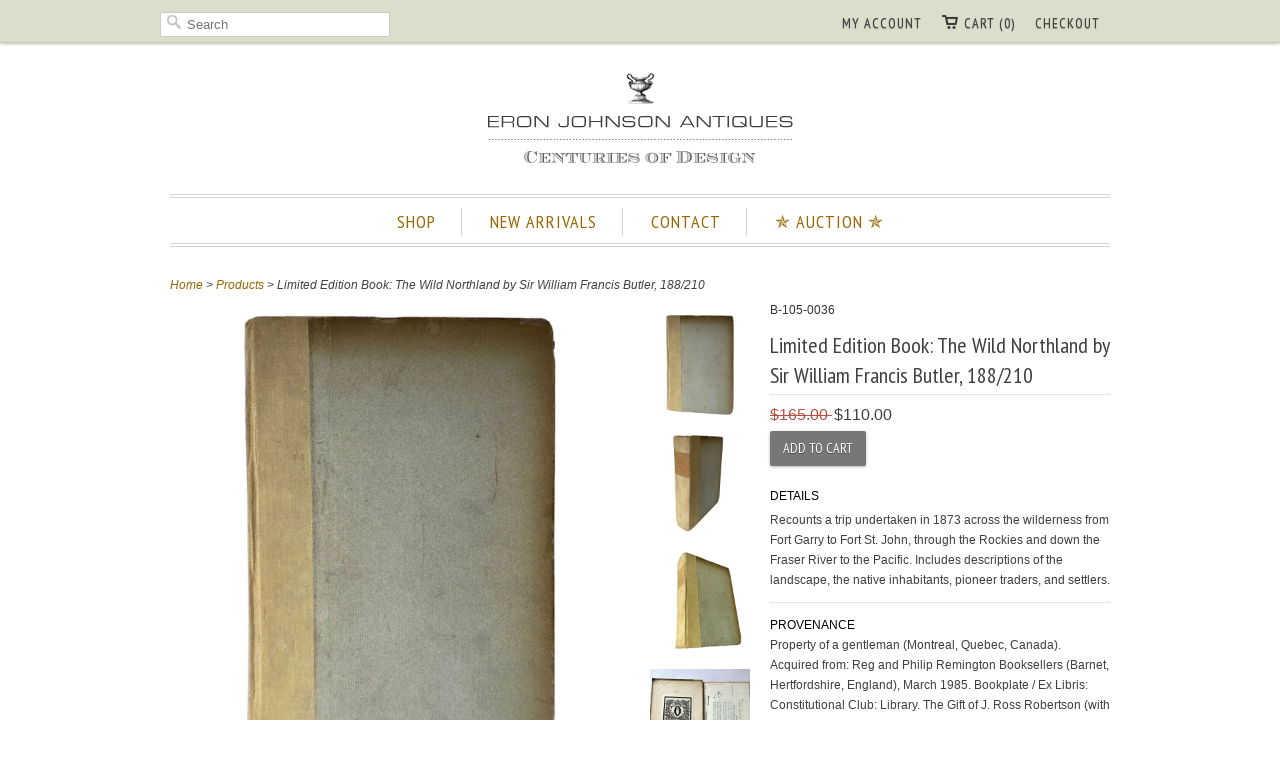

--- FILE ---
content_type: text/html; charset=utf-8
request_url: https://eronjohnsonantiques.com/products/b-105-0036-limited-edition-book-the-wild-northland-by-sir-william-francis-butler-188-210
body_size: 13913
content:
<!doctype html>
<html lang="en">  
  <head>
    <meta charset="utf-8">
    <meta http-equiv="cleartype" content="on">
    <meta name="robots" content="index,follow">
    <meta name="msvalidate.01" content="842531674C50CE3E29E199AC5ED45216" />
    <link rel="canonical" href="https://eronjohnsonantiques.com/products/b-105-0036-limited-edition-book-the-wild-northland-by-sir-william-francis-butler-188-210" />

   
    

    
      <meta property="og:url" content="https://eronjohnsonantiques.com/products/b-105-0036-limited-edition-book-the-wild-northland-by-sir-william-francis-butler-188-210" />
      <meta property="og:title" content="Limited Edition Book: The Wild Northland by Sir William Francis Butler, 188/210" />
      <meta property="og:description" content="DETAILS Recounts a trip undertaken in 1873 across the wilderness from Fort Garry to Fort St. John, through the Rockies and down the Fraser River to the Pacific. Includes descriptions of the landscape, the native inhabitants, pioneer traders, and settlers. PROVENANCE Property of a gentleman (Montreal, Quebec, Canada). Acquired from: Reg and Philip Remington Booksellers (Barnet, Hertfordshire, England), March 1985. Bookplate / Ex Libris: Constitutional Club: Library. The Gift of J. Ross Robertson (with signature). Robertson was a historian, politician, and philanthropist, who established The Toronto Telegram (1876-1971) and served as president of the Ontario Hockey Association (1899-1905). TITLE The Wild Northland [North land]: Being the Story of a Winter Journey, with Dogs, across Northern North America PUBLISHER New Amsterdam Book Company (New York) BINDING Paper covered boards ILLUSTRATED Folded route map LANGUAGE English EDITION Originally published: 1873. Limited edition: 188/210 SUBJECT(S) Travel history PLACE OF ORIGIN United States AUTHOR(S) General Sir William Francis Butler" />
      <meta property="og:image" content="//eronjohnsonantiques.com/cdn/shop/files/b-105-0036-1_medium.jpg?v=1712427184" />
    
    
    
      <meta name="author" content="Eron Johnson">
    
<meta name="google-site-verification" content="ZhNYi653JRu0wHBukAfs86d_9smIAwx3OCf1KX8gPJY" />
    <!-- Mobile Specific Metas -->
    <meta name="HandheldFriendly" content="True">
    <meta name="MobileOptimized" content="320">
    <meta name="viewport" content="width=device-width, initial-scale=1, maximum-scale=1"> 


<meta name="msvalidate.01" content="63060E46E52A8799D68A86573B1925C9" />
    <!-- Stylesheets -->
    <link href="//eronjohnsonantiques.com/cdn/shop/t/8/assets/styles.css?v=148417383182888685101763819376" rel="stylesheet" type="text/css" media="all" />

    <!-- Icons -->
    <link rel="shortcut icon" type="image/x-icon" href="//eronjohnsonantiques.com/cdn/shop/t/8/assets/favicon.png?v=115842306151169784981382240947">
    

    <!-- Custom Fonts -->
    <link href='//fonts.googleapis.com/css?family=.|PT+Sans+Narrow:light,normal,bold|PT+Sans+Narrow:light,normal,bold|PT+Sans+Narrow:light,normal,bold|PT+Sans+Narrow:light,normal,bold|' rel='stylesheet' type='text/css'>
    
    
        
    <!-- jQuery and jQuery fallback -->
    <script src="//ajax.googleapis.com/ajax/libs/jquery/1.7.2/jquery.min.js"></script>
    <script>window.jQuery || document.write("<script src='//eronjohnsonantiques.com/cdn/shop/t/8/assets/jquery-1.7.2.min.js?v=13847097825328575601382240952'>\x3C/script>")</script>
    <script src="//eronjohnsonantiques.com/cdn/shop/t/8/assets/app.js?v=42411506526637132111654556894" type="text/javascript"></script>
    <script src="//eronjohnsonantiques.com/cdn/shopifycloud/storefront/assets/themes_support/option_selection-b017cd28.js" type="text/javascript"></script>
    <script>window.performance && window.performance.mark && window.performance.mark('shopify.content_for_header.start');</script><meta name="google-site-verification" content="ZhNYi653JRu0wHBukAfs86d_9smIAwx3OCf1KX8gPJY">
<meta name="facebook-domain-verification" content="5848lm2rms0613dis4e4o9ax68slgb">
<meta id="shopify-digital-wallet" name="shopify-digital-wallet" content="/1924284/digital_wallets/dialog">
<meta name="shopify-checkout-api-token" content="05e35dea9012a15ec5405f421b3bd5d2">
<meta id="in-context-paypal-metadata" data-shop-id="1924284" data-venmo-supported="false" data-environment="production" data-locale="en_US" data-paypal-v4="true" data-currency="USD">
<link rel="alternate" type="application/json+oembed" href="https://eronjohnsonantiques.com/products/b-105-0036-limited-edition-book-the-wild-northland-by-sir-william-francis-butler-188-210.oembed">
<script async="async" src="/checkouts/internal/preloads.js?locale=en-US"></script>
<link rel="preconnect" href="https://shop.app" crossorigin="anonymous">
<script async="async" src="https://shop.app/checkouts/internal/preloads.js?locale=en-US&shop_id=1924284" crossorigin="anonymous"></script>
<script id="apple-pay-shop-capabilities" type="application/json">{"shopId":1924284,"countryCode":"US","currencyCode":"USD","merchantCapabilities":["supports3DS"],"merchantId":"gid:\/\/shopify\/Shop\/1924284","merchantName":"Eron Johnson Antiques","requiredBillingContactFields":["postalAddress","email","phone"],"requiredShippingContactFields":["postalAddress","email","phone"],"shippingType":"shipping","supportedNetworks":["visa","masterCard","amex","discover","elo","jcb"],"total":{"type":"pending","label":"Eron Johnson Antiques","amount":"1.00"},"shopifyPaymentsEnabled":true,"supportsSubscriptions":true}</script>
<script id="shopify-features" type="application/json">{"accessToken":"05e35dea9012a15ec5405f421b3bd5d2","betas":["rich-media-storefront-analytics"],"domain":"eronjohnsonantiques.com","predictiveSearch":true,"shopId":1924284,"locale":"en"}</script>
<script>var Shopify = Shopify || {};
Shopify.shop = "eron-johnson-antiques.myshopify.com";
Shopify.locale = "en";
Shopify.currency = {"active":"USD","rate":"1.0"};
Shopify.country = "US";
Shopify.theme = {"name":"Copy of eron-johnson-antiques-myshopify-com-res...","id":5093016,"schema_name":null,"schema_version":null,"theme_store_id":null,"role":"main"};
Shopify.theme.handle = "null";
Shopify.theme.style = {"id":null,"handle":null};
Shopify.cdnHost = "eronjohnsonantiques.com/cdn";
Shopify.routes = Shopify.routes || {};
Shopify.routes.root = "/";</script>
<script type="module">!function(o){(o.Shopify=o.Shopify||{}).modules=!0}(window);</script>
<script>!function(o){function n(){var o=[];function n(){o.push(Array.prototype.slice.apply(arguments))}return n.q=o,n}var t=o.Shopify=o.Shopify||{};t.loadFeatures=n(),t.autoloadFeatures=n()}(window);</script>
<script>
  window.ShopifyPay = window.ShopifyPay || {};
  window.ShopifyPay.apiHost = "shop.app\/pay";
  window.ShopifyPay.redirectState = null;
</script>
<script id="shop-js-analytics" type="application/json">{"pageType":"product"}</script>
<script defer="defer" async type="module" src="//eronjohnsonantiques.com/cdn/shopifycloud/shop-js/modules/v2/client.init-shop-cart-sync_D0dqhulL.en.esm.js"></script>
<script defer="defer" async type="module" src="//eronjohnsonantiques.com/cdn/shopifycloud/shop-js/modules/v2/chunk.common_CpVO7qML.esm.js"></script>
<script type="module">
  await import("//eronjohnsonantiques.com/cdn/shopifycloud/shop-js/modules/v2/client.init-shop-cart-sync_D0dqhulL.en.esm.js");
await import("//eronjohnsonantiques.com/cdn/shopifycloud/shop-js/modules/v2/chunk.common_CpVO7qML.esm.js");

  window.Shopify.SignInWithShop?.initShopCartSync?.({"fedCMEnabled":true,"windoidEnabled":true});

</script>
<script>
  window.Shopify = window.Shopify || {};
  if (!window.Shopify.featureAssets) window.Shopify.featureAssets = {};
  window.Shopify.featureAssets['shop-js'] = {"shop-cart-sync":["modules/v2/client.shop-cart-sync_D9bwt38V.en.esm.js","modules/v2/chunk.common_CpVO7qML.esm.js"],"init-fed-cm":["modules/v2/client.init-fed-cm_BJ8NPuHe.en.esm.js","modules/v2/chunk.common_CpVO7qML.esm.js"],"init-shop-email-lookup-coordinator":["modules/v2/client.init-shop-email-lookup-coordinator_pVrP2-kG.en.esm.js","modules/v2/chunk.common_CpVO7qML.esm.js"],"shop-cash-offers":["modules/v2/client.shop-cash-offers_CNh7FWN-.en.esm.js","modules/v2/chunk.common_CpVO7qML.esm.js","modules/v2/chunk.modal_DKF6x0Jh.esm.js"],"init-shop-cart-sync":["modules/v2/client.init-shop-cart-sync_D0dqhulL.en.esm.js","modules/v2/chunk.common_CpVO7qML.esm.js"],"init-windoid":["modules/v2/client.init-windoid_DaoAelzT.en.esm.js","modules/v2/chunk.common_CpVO7qML.esm.js"],"shop-toast-manager":["modules/v2/client.shop-toast-manager_1DND8Tac.en.esm.js","modules/v2/chunk.common_CpVO7qML.esm.js"],"pay-button":["modules/v2/client.pay-button_CFeQi1r6.en.esm.js","modules/v2/chunk.common_CpVO7qML.esm.js"],"shop-button":["modules/v2/client.shop-button_Ca94MDdQ.en.esm.js","modules/v2/chunk.common_CpVO7qML.esm.js"],"shop-login-button":["modules/v2/client.shop-login-button_DPYNfp1Z.en.esm.js","modules/v2/chunk.common_CpVO7qML.esm.js","modules/v2/chunk.modal_DKF6x0Jh.esm.js"],"avatar":["modules/v2/client.avatar_BTnouDA3.en.esm.js"],"shop-follow-button":["modules/v2/client.shop-follow-button_BMKh4nJE.en.esm.js","modules/v2/chunk.common_CpVO7qML.esm.js","modules/v2/chunk.modal_DKF6x0Jh.esm.js"],"init-customer-accounts-sign-up":["modules/v2/client.init-customer-accounts-sign-up_CJXi5kRN.en.esm.js","modules/v2/client.shop-login-button_DPYNfp1Z.en.esm.js","modules/v2/chunk.common_CpVO7qML.esm.js","modules/v2/chunk.modal_DKF6x0Jh.esm.js"],"init-shop-for-new-customer-accounts":["modules/v2/client.init-shop-for-new-customer-accounts_BoBxkgWu.en.esm.js","modules/v2/client.shop-login-button_DPYNfp1Z.en.esm.js","modules/v2/chunk.common_CpVO7qML.esm.js","modules/v2/chunk.modal_DKF6x0Jh.esm.js"],"init-customer-accounts":["modules/v2/client.init-customer-accounts_DCuDTzpR.en.esm.js","modules/v2/client.shop-login-button_DPYNfp1Z.en.esm.js","modules/v2/chunk.common_CpVO7qML.esm.js","modules/v2/chunk.modal_DKF6x0Jh.esm.js"],"checkout-modal":["modules/v2/client.checkout-modal_U_3e4VxF.en.esm.js","modules/v2/chunk.common_CpVO7qML.esm.js","modules/v2/chunk.modal_DKF6x0Jh.esm.js"],"lead-capture":["modules/v2/client.lead-capture_DEgn0Z8u.en.esm.js","modules/v2/chunk.common_CpVO7qML.esm.js","modules/v2/chunk.modal_DKF6x0Jh.esm.js"],"shop-login":["modules/v2/client.shop-login_CoM5QKZ_.en.esm.js","modules/v2/chunk.common_CpVO7qML.esm.js","modules/v2/chunk.modal_DKF6x0Jh.esm.js"],"payment-terms":["modules/v2/client.payment-terms_BmrqWn8r.en.esm.js","modules/v2/chunk.common_CpVO7qML.esm.js","modules/v2/chunk.modal_DKF6x0Jh.esm.js"]};
</script>
<script>(function() {
  var isLoaded = false;
  function asyncLoad() {
    if (isLoaded) return;
    isLoaded = true;
    var urls = ["https:\/\/contactform.heroku.com\/scripts\/Eron%20Johnson%20Antiques%20%7C%20Ask%20a%20Question%20\/info\/eronjohnsonantiques.com\/questions\/%23888888\/Right\/contact_form.js?shop=eron-johnson-antiques.myshopify.com"];
    for (var i = 0; i < urls.length; i++) {
      var s = document.createElement('script');
      s.type = 'text/javascript';
      s.async = true;
      s.src = urls[i];
      var x = document.getElementsByTagName('script')[0];
      x.parentNode.insertBefore(s, x);
    }
  };
  if(window.attachEvent) {
    window.attachEvent('onload', asyncLoad);
  } else {
    window.addEventListener('load', asyncLoad, false);
  }
})();</script>
<script id="__st">var __st={"a":1924284,"offset":-25200,"reqid":"671b28c5-82e2-4abf-a018-42a1cdb5f2af-1764053399","pageurl":"eronjohnsonantiques.com\/products\/b-105-0036-limited-edition-book-the-wild-northland-by-sir-william-francis-butler-188-210","u":"70550948f786","p":"product","rtyp":"product","rid":7717644796059};</script>
<script>window.ShopifyPaypalV4VisibilityTracking = true;</script>
<script id="captcha-bootstrap">!function(){'use strict';const t='contact',e='account',n='new_comment',o=[[t,t],['blogs',n],['comments',n],[t,'customer']],c=[[e,'customer_login'],[e,'guest_login'],[e,'recover_customer_password'],[e,'create_customer']],r=t=>t.map((([t,e])=>`form[action*='/${t}']:not([data-nocaptcha='true']) input[name='form_type'][value='${e}']`)).join(','),a=t=>()=>t?[...document.querySelectorAll(t)].map((t=>t.form)):[];function s(){const t=[...o],e=r(t);return a(e)}const i='password',u='form_key',d=['recaptcha-v3-token','g-recaptcha-response','h-captcha-response',i],f=()=>{try{return window.sessionStorage}catch{return}},m='__shopify_v',_=t=>t.elements[u];function p(t,e,n=!1){try{const o=window.sessionStorage,c=JSON.parse(o.getItem(e)),{data:r}=function(t){const{data:e,action:n}=t;return t[m]||n?{data:e,action:n}:{data:t,action:n}}(c);for(const[e,n]of Object.entries(r))t.elements[e]&&(t.elements[e].value=n);n&&o.removeItem(e)}catch(o){console.error('form repopulation failed',{error:o})}}const l='form_type',E='cptcha';function T(t){t.dataset[E]=!0}const w=window,h=w.document,L='Shopify',v='ce_forms',y='captcha';let A=!1;((t,e)=>{const n=(g='f06e6c50-85a8-45c8-87d0-21a2b65856fe',I='https://cdn.shopify.com/shopifycloud/storefront-forms-hcaptcha/ce_storefront_forms_captcha_hcaptcha.v1.5.2.iife.js',D={infoText:'Protected by hCaptcha',privacyText:'Privacy',termsText:'Terms'},(t,e,n)=>{const o=w[L][v],c=o.bindForm;if(c)return c(t,g,e,D).then(n);var r;o.q.push([[t,g,e,D],n]),r=I,A||(h.body.append(Object.assign(h.createElement('script'),{id:'captcha-provider',async:!0,src:r})),A=!0)});var g,I,D;w[L]=w[L]||{},w[L][v]=w[L][v]||{},w[L][v].q=[],w[L][y]=w[L][y]||{},w[L][y].protect=function(t,e){n(t,void 0,e),T(t)},Object.freeze(w[L][y]),function(t,e,n,w,h,L){const[v,y,A,g]=function(t,e,n){const i=e?o:[],u=t?c:[],d=[...i,...u],f=r(d),m=r(i),_=r(d.filter((([t,e])=>n.includes(e))));return[a(f),a(m),a(_),s()]}(w,h,L),I=t=>{const e=t.target;return e instanceof HTMLFormElement?e:e&&e.form},D=t=>v().includes(t);t.addEventListener('submit',(t=>{const e=I(t);if(!e)return;const n=D(e)&&!e.dataset.hcaptchaBound&&!e.dataset.recaptchaBound,o=_(e),c=g().includes(e)&&(!o||!o.value);(n||c)&&t.preventDefault(),c&&!n&&(function(t){try{if(!f())return;!function(t){const e=f();if(!e)return;const n=_(t);if(!n)return;const o=n.value;o&&e.removeItem(o)}(t);const e=Array.from(Array(32),(()=>Math.random().toString(36)[2])).join('');!function(t,e){_(t)||t.append(Object.assign(document.createElement('input'),{type:'hidden',name:u})),t.elements[u].value=e}(t,e),function(t,e){const n=f();if(!n)return;const o=[...t.querySelectorAll(`input[type='${i}']`)].map((({name:t})=>t)),c=[...d,...o],r={};for(const[a,s]of new FormData(t).entries())c.includes(a)||(r[a]=s);n.setItem(e,JSON.stringify({[m]:1,action:t.action,data:r}))}(t,e)}catch(e){console.error('failed to persist form',e)}}(e),e.submit())}));const S=(t,e)=>{t&&!t.dataset[E]&&(n(t,e.some((e=>e===t))),T(t))};for(const o of['focusin','change'])t.addEventListener(o,(t=>{const e=I(t);D(e)&&S(e,y())}));const B=e.get('form_key'),M=e.get(l),P=B&&M;t.addEventListener('DOMContentLoaded',(()=>{const t=y();if(P)for(const e of t)e.elements[l].value===M&&p(e,B);[...new Set([...A(),...v().filter((t=>'true'===t.dataset.shopifyCaptcha))])].forEach((e=>S(e,t)))}))}(h,new URLSearchParams(w.location.search),n,t,e,['guest_login'])})(!0,!0)}();</script>
<script integrity="sha256-52AcMU7V7pcBOXWImdc/TAGTFKeNjmkeM1Pvks/DTgc=" data-source-attribution="shopify.loadfeatures" defer="defer" src="//eronjohnsonantiques.com/cdn/shopifycloud/storefront/assets/storefront/load_feature-81c60534.js" crossorigin="anonymous"></script>
<script crossorigin="anonymous" defer="defer" src="//eronjohnsonantiques.com/cdn/shopifycloud/storefront/assets/shopify_pay/storefront-65b4c6d7.js?v=20250812"></script>
<script data-source-attribution="shopify.dynamic_checkout.dynamic.init">var Shopify=Shopify||{};Shopify.PaymentButton=Shopify.PaymentButton||{isStorefrontPortableWallets:!0,init:function(){window.Shopify.PaymentButton.init=function(){};var t=document.createElement("script");t.src="https://eronjohnsonantiques.com/cdn/shopifycloud/portable-wallets/latest/portable-wallets.en.js",t.type="module",document.head.appendChild(t)}};
</script>
<script data-source-attribution="shopify.dynamic_checkout.buyer_consent">
  function portableWalletsHideBuyerConsent(e){var t=document.getElementById("shopify-buyer-consent"),n=document.getElementById("shopify-subscription-policy-button");t&&n&&(t.classList.add("hidden"),t.setAttribute("aria-hidden","true"),n.removeEventListener("click",e))}function portableWalletsShowBuyerConsent(e){var t=document.getElementById("shopify-buyer-consent"),n=document.getElementById("shopify-subscription-policy-button");t&&n&&(t.classList.remove("hidden"),t.removeAttribute("aria-hidden"),n.addEventListener("click",e))}window.Shopify?.PaymentButton&&(window.Shopify.PaymentButton.hideBuyerConsent=portableWalletsHideBuyerConsent,window.Shopify.PaymentButton.showBuyerConsent=portableWalletsShowBuyerConsent);
</script>
<script data-source-attribution="shopify.dynamic_checkout.cart.bootstrap">document.addEventListener("DOMContentLoaded",(function(){function t(){return document.querySelector("shopify-accelerated-checkout-cart, shopify-accelerated-checkout")}if(t())Shopify.PaymentButton.init();else{new MutationObserver((function(e,n){t()&&(Shopify.PaymentButton.init(),n.disconnect())})).observe(document.body,{childList:!0,subtree:!0})}}));
</script>
<link id="shopify-accelerated-checkout-styles" rel="stylesheet" media="screen" href="https://eronjohnsonantiques.com/cdn/shopifycloud/portable-wallets/latest/accelerated-checkout-backwards-compat.css" crossorigin="anonymous">
<style id="shopify-accelerated-checkout-cart">
        #shopify-buyer-consent {
  margin-top: 1em;
  display: inline-block;
  width: 100%;
}

#shopify-buyer-consent.hidden {
  display: none;
}

#shopify-subscription-policy-button {
  background: none;
  border: none;
  padding: 0;
  text-decoration: underline;
  font-size: inherit;
  cursor: pointer;
}

#shopify-subscription-policy-button::before {
  box-shadow: none;
}

      </style>

<script>window.performance && window.performance.mark && window.performance.mark('shopify.content_for_header.end');</script>
    
    <script type="text/javascript">
        $(".iframe").fancybox({
             'width' : '80%',
             'height' : '80%',
            'autoScale' : false,
            'transitionIn' : 'none',
            'transitionOut' : 'none',
            'type' : 'iframe'
});
    </script>
    <script type="text/javascript">

  var _gaq = _gaq || [];
  _gaq.push(['_setAccount', 'UA-39339278-1']);
  _gaq.push(['_trackPageview']);

  (function() {
    var ga = document.createElement('script'); ga.type = 'text/javascript'; ga.async = true;
    ga.src = ('https:' == document.location.protocol ? 'https://ssl' : 'http://www') + '.google-analytics.com/ga.js';
    var s = document.getElementsByTagName('script')[0]; s.parentNode.insertBefore(ga, s);
  })();

</script>
  
  <meta name="p:domain_verify" content="b38608f1d1bcbeec9f807bb15ba9ffa9"/>






  <link href="https://monorail-edge.shopifysvc.com" rel="dns-prefetch">
<script>(function(){if ("sendBeacon" in navigator && "performance" in window) {try {var session_token_from_headers = performance.getEntriesByType('navigation')[0].serverTiming.find(x => x.name == '_s').description;} catch {var session_token_from_headers = undefined;}var session_cookie_matches = document.cookie.match(/_shopify_s=([^;]*)/);var session_token_from_cookie = session_cookie_matches && session_cookie_matches.length === 2 ? session_cookie_matches[1] : "";var session_token = session_token_from_headers || session_token_from_cookie || "";function handle_abandonment_event(e) {var entries = performance.getEntries().filter(function(entry) {return /monorail-edge.shopifysvc.com/.test(entry.name);});if (!window.abandonment_tracked && entries.length === 0) {window.abandonment_tracked = true;var currentMs = Date.now();var navigation_start = performance.timing.navigationStart;var payload = {shop_id: 1924284,url: window.location.href,navigation_start,duration: currentMs - navigation_start,session_token,page_type: "product"};window.navigator.sendBeacon("https://monorail-edge.shopifysvc.com/v1/produce", JSON.stringify({schema_id: "online_store_buyer_site_abandonment/1.1",payload: payload,metadata: {event_created_at_ms: currentMs,event_sent_at_ms: currentMs}}));}}window.addEventListener('pagehide', handle_abandonment_event);}}());</script>
<script id="web-pixels-manager-setup">(function e(e,d,r,n,o){if(void 0===o&&(o={}),!Boolean(null===(a=null===(i=window.Shopify)||void 0===i?void 0:i.analytics)||void 0===a?void 0:a.replayQueue)){var i,a;window.Shopify=window.Shopify||{};var t=window.Shopify;t.analytics=t.analytics||{};var s=t.analytics;s.replayQueue=[],s.publish=function(e,d,r){return s.replayQueue.push([e,d,r]),!0};try{self.performance.mark("wpm:start")}catch(e){}var l=function(){var e={modern:/Edge?\/(1{2}[4-9]|1[2-9]\d|[2-9]\d{2}|\d{4,})\.\d+(\.\d+|)|Firefox\/(1{2}[4-9]|1[2-9]\d|[2-9]\d{2}|\d{4,})\.\d+(\.\d+|)|Chrom(ium|e)\/(9{2}|\d{3,})\.\d+(\.\d+|)|(Maci|X1{2}).+ Version\/(15\.\d+|(1[6-9]|[2-9]\d|\d{3,})\.\d+)([,.]\d+|)( \(\w+\)|)( Mobile\/\w+|) Safari\/|Chrome.+OPR\/(9{2}|\d{3,})\.\d+\.\d+|(CPU[ +]OS|iPhone[ +]OS|CPU[ +]iPhone|CPU IPhone OS|CPU iPad OS)[ +]+(15[._]\d+|(1[6-9]|[2-9]\d|\d{3,})[._]\d+)([._]\d+|)|Android:?[ /-](13[3-9]|1[4-9]\d|[2-9]\d{2}|\d{4,})(\.\d+|)(\.\d+|)|Android.+Firefox\/(13[5-9]|1[4-9]\d|[2-9]\d{2}|\d{4,})\.\d+(\.\d+|)|Android.+Chrom(ium|e)\/(13[3-9]|1[4-9]\d|[2-9]\d{2}|\d{4,})\.\d+(\.\d+|)|SamsungBrowser\/([2-9]\d|\d{3,})\.\d+/,legacy:/Edge?\/(1[6-9]|[2-9]\d|\d{3,})\.\d+(\.\d+|)|Firefox\/(5[4-9]|[6-9]\d|\d{3,})\.\d+(\.\d+|)|Chrom(ium|e)\/(5[1-9]|[6-9]\d|\d{3,})\.\d+(\.\d+|)([\d.]+$|.*Safari\/(?![\d.]+ Edge\/[\d.]+$))|(Maci|X1{2}).+ Version\/(10\.\d+|(1[1-9]|[2-9]\d|\d{3,})\.\d+)([,.]\d+|)( \(\w+\)|)( Mobile\/\w+|) Safari\/|Chrome.+OPR\/(3[89]|[4-9]\d|\d{3,})\.\d+\.\d+|(CPU[ +]OS|iPhone[ +]OS|CPU[ +]iPhone|CPU IPhone OS|CPU iPad OS)[ +]+(10[._]\d+|(1[1-9]|[2-9]\d|\d{3,})[._]\d+)([._]\d+|)|Android:?[ /-](13[3-9]|1[4-9]\d|[2-9]\d{2}|\d{4,})(\.\d+|)(\.\d+|)|Mobile Safari.+OPR\/([89]\d|\d{3,})\.\d+\.\d+|Android.+Firefox\/(13[5-9]|1[4-9]\d|[2-9]\d{2}|\d{4,})\.\d+(\.\d+|)|Android.+Chrom(ium|e)\/(13[3-9]|1[4-9]\d|[2-9]\d{2}|\d{4,})\.\d+(\.\d+|)|Android.+(UC? ?Browser|UCWEB|U3)[ /]?(15\.([5-9]|\d{2,})|(1[6-9]|[2-9]\d|\d{3,})\.\d+)\.\d+|SamsungBrowser\/(5\.\d+|([6-9]|\d{2,})\.\d+)|Android.+MQ{2}Browser\/(14(\.(9|\d{2,})|)|(1[5-9]|[2-9]\d|\d{3,})(\.\d+|))(\.\d+|)|K[Aa][Ii]OS\/(3\.\d+|([4-9]|\d{2,})\.\d+)(\.\d+|)/},d=e.modern,r=e.legacy,n=navigator.userAgent;return n.match(d)?"modern":n.match(r)?"legacy":"unknown"}(),u="modern"===l?"modern":"legacy",c=(null!=n?n:{modern:"",legacy:""})[u],f=function(e){return[e.baseUrl,"/wpm","/b",e.hashVersion,"modern"===e.buildTarget?"m":"l",".js"].join("")}({baseUrl:d,hashVersion:r,buildTarget:u}),m=function(e){var d=e.version,r=e.bundleTarget,n=e.surface,o=e.pageUrl,i=e.monorailEndpoint;return{emit:function(e){var a=e.status,t=e.errorMsg,s=(new Date).getTime(),l=JSON.stringify({metadata:{event_sent_at_ms:s},events:[{schema_id:"web_pixels_manager_load/3.1",payload:{version:d,bundle_target:r,page_url:o,status:a,surface:n,error_msg:t},metadata:{event_created_at_ms:s}}]});if(!i)return console&&console.warn&&console.warn("[Web Pixels Manager] No Monorail endpoint provided, skipping logging."),!1;try{return self.navigator.sendBeacon.bind(self.navigator)(i,l)}catch(e){}var u=new XMLHttpRequest;try{return u.open("POST",i,!0),u.setRequestHeader("Content-Type","text/plain"),u.send(l),!0}catch(e){return console&&console.warn&&console.warn("[Web Pixels Manager] Got an unhandled error while logging to Monorail."),!1}}}}({version:r,bundleTarget:l,surface:e.surface,pageUrl:self.location.href,monorailEndpoint:e.monorailEndpoint});try{o.browserTarget=l,function(e){var d=e.src,r=e.async,n=void 0===r||r,o=e.onload,i=e.onerror,a=e.sri,t=e.scriptDataAttributes,s=void 0===t?{}:t,l=document.createElement("script"),u=document.querySelector("head"),c=document.querySelector("body");if(l.async=n,l.src=d,a&&(l.integrity=a,l.crossOrigin="anonymous"),s)for(var f in s)if(Object.prototype.hasOwnProperty.call(s,f))try{l.dataset[f]=s[f]}catch(e){}if(o&&l.addEventListener("load",o),i&&l.addEventListener("error",i),u)u.appendChild(l);else{if(!c)throw new Error("Did not find a head or body element to append the script");c.appendChild(l)}}({src:f,async:!0,onload:function(){if(!function(){var e,d;return Boolean(null===(d=null===(e=window.Shopify)||void 0===e?void 0:e.analytics)||void 0===d?void 0:d.initialized)}()){var d=window.webPixelsManager.init(e)||void 0;if(d){var r=window.Shopify.analytics;r.replayQueue.forEach((function(e){var r=e[0],n=e[1],o=e[2];d.publishCustomEvent(r,n,o)})),r.replayQueue=[],r.publish=d.publishCustomEvent,r.visitor=d.visitor,r.initialized=!0}}},onerror:function(){return m.emit({status:"failed",errorMsg:"".concat(f," has failed to load")})},sri:function(e){var d=/^sha384-[A-Za-z0-9+/=]+$/;return"string"==typeof e&&d.test(e)}(c)?c:"",scriptDataAttributes:o}),m.emit({status:"loading"})}catch(e){m.emit({status:"failed",errorMsg:(null==e?void 0:e.message)||"Unknown error"})}}})({shopId: 1924284,storefrontBaseUrl: "https://eronjohnsonantiques.com",extensionsBaseUrl: "https://extensions.shopifycdn.com/cdn/shopifycloud/web-pixels-manager",monorailEndpoint: "https://monorail-edge.shopifysvc.com/unstable/produce_batch",surface: "storefront-renderer",enabledBetaFlags: ["2dca8a86"],webPixelsConfigList: [{"id":"173932699","configuration":"{\"tagID\":\"2612593951340\"}","eventPayloadVersion":"v1","runtimeContext":"STRICT","scriptVersion":"18031546ee651571ed29edbe71a3550b","type":"APP","apiClientId":3009811,"privacyPurposes":["ANALYTICS","MARKETING","SALE_OF_DATA"],"dataSharingAdjustments":{"protectedCustomerApprovalScopes":["read_customer_address","read_customer_email","read_customer_name","read_customer_personal_data","read_customer_phone"]}},{"id":"104431771","eventPayloadVersion":"v1","runtimeContext":"LAX","scriptVersion":"1","type":"CUSTOM","privacyPurposes":["ANALYTICS"],"name":"Google Analytics tag (migrated)"},{"id":"shopify-app-pixel","configuration":"{}","eventPayloadVersion":"v1","runtimeContext":"STRICT","scriptVersion":"0450","apiClientId":"shopify-pixel","type":"APP","privacyPurposes":["ANALYTICS","MARKETING"]},{"id":"shopify-custom-pixel","eventPayloadVersion":"v1","runtimeContext":"LAX","scriptVersion":"0450","apiClientId":"shopify-pixel","type":"CUSTOM","privacyPurposes":["ANALYTICS","MARKETING"]}],isMerchantRequest: false,initData: {"shop":{"name":"Eron Johnson Antiques","paymentSettings":{"currencyCode":"USD"},"myshopifyDomain":"eron-johnson-antiques.myshopify.com","countryCode":"US","storefrontUrl":"https:\/\/eronjohnsonantiques.com"},"customer":null,"cart":null,"checkout":null,"productVariants":[{"price":{"amount":110.0,"currencyCode":"USD"},"product":{"title":"Limited Edition Book: The Wild Northland by Sir William Francis Butler, 188\/210","vendor":"B-105 Suzanne Baker","id":"7717644796059","untranslatedTitle":"Limited Edition Book: The Wild Northland by Sir William Francis Butler, 188\/210","url":"\/products\/b-105-0036-limited-edition-book-the-wild-northland-by-sir-william-francis-butler-188-210","type":"Consignor 50%"},"id":"43592186134683","image":{"src":"\/\/eronjohnsonantiques.com\/cdn\/shop\/files\/b-105-0036-1.jpg?v=1712427184"},"sku":"B-105-0036","title":"Default Title","untranslatedTitle":"Default Title"}],"purchasingCompany":null},},"https://eronjohnsonantiques.com/cdn","ae1676cfwd2530674p4253c800m34e853cb",{"modern":"","legacy":""},{"shopId":"1924284","storefrontBaseUrl":"https:\/\/eronjohnsonantiques.com","extensionBaseUrl":"https:\/\/extensions.shopifycdn.com\/cdn\/shopifycloud\/web-pixels-manager","surface":"storefront-renderer","enabledBetaFlags":"[\"2dca8a86\"]","isMerchantRequest":"false","hashVersion":"ae1676cfwd2530674p4253c800m34e853cb","publish":"custom","events":"[[\"page_viewed\",{}],[\"product_viewed\",{\"productVariant\":{\"price\":{\"amount\":110.0,\"currencyCode\":\"USD\"},\"product\":{\"title\":\"Limited Edition Book: The Wild Northland by Sir William Francis Butler, 188\/210\",\"vendor\":\"B-105 Suzanne Baker\",\"id\":\"7717644796059\",\"untranslatedTitle\":\"Limited Edition Book: The Wild Northland by Sir William Francis Butler, 188\/210\",\"url\":\"\/products\/b-105-0036-limited-edition-book-the-wild-northland-by-sir-william-francis-butler-188-210\",\"type\":\"Consignor 50%\"},\"id\":\"43592186134683\",\"image\":{\"src\":\"\/\/eronjohnsonantiques.com\/cdn\/shop\/files\/b-105-0036-1.jpg?v=1712427184\"},\"sku\":\"B-105-0036\",\"title\":\"Default Title\",\"untranslatedTitle\":\"Default Title\"}}]]"});</script><script>
  window.ShopifyAnalytics = window.ShopifyAnalytics || {};
  window.ShopifyAnalytics.meta = window.ShopifyAnalytics.meta || {};
  window.ShopifyAnalytics.meta.currency = 'USD';
  var meta = {"product":{"id":7717644796059,"gid":"gid:\/\/shopify\/Product\/7717644796059","vendor":"B-105 Suzanne Baker","type":"Consignor 50%","variants":[{"id":43592186134683,"price":11000,"name":"Limited Edition Book: The Wild Northland by Sir William Francis Butler, 188\/210","public_title":null,"sku":"B-105-0036"}],"remote":false},"page":{"pageType":"product","resourceType":"product","resourceId":7717644796059}};
  for (var attr in meta) {
    window.ShopifyAnalytics.meta[attr] = meta[attr];
  }
</script>
<script class="analytics">
  (function () {
    var customDocumentWrite = function(content) {
      var jquery = null;

      if (window.jQuery) {
        jquery = window.jQuery;
      } else if (window.Checkout && window.Checkout.$) {
        jquery = window.Checkout.$;
      }

      if (jquery) {
        jquery('body').append(content);
      }
    };

    var hasLoggedConversion = function(token) {
      if (token) {
        return document.cookie.indexOf('loggedConversion=' + token) !== -1;
      }
      return false;
    }

    var setCookieIfConversion = function(token) {
      if (token) {
        var twoMonthsFromNow = new Date(Date.now());
        twoMonthsFromNow.setMonth(twoMonthsFromNow.getMonth() + 2);

        document.cookie = 'loggedConversion=' + token + '; expires=' + twoMonthsFromNow;
      }
    }

    var trekkie = window.ShopifyAnalytics.lib = window.trekkie = window.trekkie || [];
    if (trekkie.integrations) {
      return;
    }
    trekkie.methods = [
      'identify',
      'page',
      'ready',
      'track',
      'trackForm',
      'trackLink'
    ];
    trekkie.factory = function(method) {
      return function() {
        var args = Array.prototype.slice.call(arguments);
        args.unshift(method);
        trekkie.push(args);
        return trekkie;
      };
    };
    for (var i = 0; i < trekkie.methods.length; i++) {
      var key = trekkie.methods[i];
      trekkie[key] = trekkie.factory(key);
    }
    trekkie.load = function(config) {
      trekkie.config = config || {};
      trekkie.config.initialDocumentCookie = document.cookie;
      var first = document.getElementsByTagName('script')[0];
      var script = document.createElement('script');
      script.type = 'text/javascript';
      script.onerror = function(e) {
        var scriptFallback = document.createElement('script');
        scriptFallback.type = 'text/javascript';
        scriptFallback.onerror = function(error) {
                var Monorail = {
      produce: function produce(monorailDomain, schemaId, payload) {
        var currentMs = new Date().getTime();
        var event = {
          schema_id: schemaId,
          payload: payload,
          metadata: {
            event_created_at_ms: currentMs,
            event_sent_at_ms: currentMs
          }
        };
        return Monorail.sendRequest("https://" + monorailDomain + "/v1/produce", JSON.stringify(event));
      },
      sendRequest: function sendRequest(endpointUrl, payload) {
        // Try the sendBeacon API
        if (window && window.navigator && typeof window.navigator.sendBeacon === 'function' && typeof window.Blob === 'function' && !Monorail.isIos12()) {
          var blobData = new window.Blob([payload], {
            type: 'text/plain'
          });

          if (window.navigator.sendBeacon(endpointUrl, blobData)) {
            return true;
          } // sendBeacon was not successful

        } // XHR beacon

        var xhr = new XMLHttpRequest();

        try {
          xhr.open('POST', endpointUrl);
          xhr.setRequestHeader('Content-Type', 'text/plain');
          xhr.send(payload);
        } catch (e) {
          console.log(e);
        }

        return false;
      },
      isIos12: function isIos12() {
        return window.navigator.userAgent.lastIndexOf('iPhone; CPU iPhone OS 12_') !== -1 || window.navigator.userAgent.lastIndexOf('iPad; CPU OS 12_') !== -1;
      }
    };
    Monorail.produce('monorail-edge.shopifysvc.com',
      'trekkie_storefront_load_errors/1.1',
      {shop_id: 1924284,
      theme_id: 5093016,
      app_name: "storefront",
      context_url: window.location.href,
      source_url: "//eronjohnsonantiques.com/cdn/s/trekkie.storefront.3c703df509f0f96f3237c9daa54e2777acf1a1dd.min.js"});

        };
        scriptFallback.async = true;
        scriptFallback.src = '//eronjohnsonantiques.com/cdn/s/trekkie.storefront.3c703df509f0f96f3237c9daa54e2777acf1a1dd.min.js';
        first.parentNode.insertBefore(scriptFallback, first);
      };
      script.async = true;
      script.src = '//eronjohnsonantiques.com/cdn/s/trekkie.storefront.3c703df509f0f96f3237c9daa54e2777acf1a1dd.min.js';
      first.parentNode.insertBefore(script, first);
    };
    trekkie.load(
      {"Trekkie":{"appName":"storefront","development":false,"defaultAttributes":{"shopId":1924284,"isMerchantRequest":null,"themeId":5093016,"themeCityHash":"17506280159488409658","contentLanguage":"en","currency":"USD","eventMetadataId":"c8f6fa03-1630-4dbf-bc76-6671bb052fda"},"isServerSideCookieWritingEnabled":true,"monorailRegion":"shop_domain","enabledBetaFlags":["f0df213a"]},"Session Attribution":{},"S2S":{"facebookCapiEnabled":false,"source":"trekkie-storefront-renderer","apiClientId":580111}}
    );

    var loaded = false;
    trekkie.ready(function() {
      if (loaded) return;
      loaded = true;

      window.ShopifyAnalytics.lib = window.trekkie;

      var originalDocumentWrite = document.write;
      document.write = customDocumentWrite;
      try { window.ShopifyAnalytics.merchantGoogleAnalytics.call(this); } catch(error) {};
      document.write = originalDocumentWrite;

      window.ShopifyAnalytics.lib.page(null,{"pageType":"product","resourceType":"product","resourceId":7717644796059,"shopifyEmitted":true});

      var match = window.location.pathname.match(/checkouts\/(.+)\/(thank_you|post_purchase)/)
      var token = match? match[1]: undefined;
      if (!hasLoggedConversion(token)) {
        setCookieIfConversion(token);
        window.ShopifyAnalytics.lib.track("Viewed Product",{"currency":"USD","variantId":43592186134683,"productId":7717644796059,"productGid":"gid:\/\/shopify\/Product\/7717644796059","name":"Limited Edition Book: The Wild Northland by Sir William Francis Butler, 188\/210","price":"110.00","sku":"B-105-0036","brand":"B-105 Suzanne Baker","variant":null,"category":"Consignor 50%","nonInteraction":true,"remote":false},undefined,undefined,{"shopifyEmitted":true});
      window.ShopifyAnalytics.lib.track("monorail:\/\/trekkie_storefront_viewed_product\/1.1",{"currency":"USD","variantId":43592186134683,"productId":7717644796059,"productGid":"gid:\/\/shopify\/Product\/7717644796059","name":"Limited Edition Book: The Wild Northland by Sir William Francis Butler, 188\/210","price":"110.00","sku":"B-105-0036","brand":"B-105 Suzanne Baker","variant":null,"category":"Consignor 50%","nonInteraction":true,"remote":false,"referer":"https:\/\/eronjohnsonantiques.com\/products\/b-105-0036-limited-edition-book-the-wild-northland-by-sir-william-francis-butler-188-210"});
      }
    });


        var eventsListenerScript = document.createElement('script');
        eventsListenerScript.async = true;
        eventsListenerScript.src = "//eronjohnsonantiques.com/cdn/shopifycloud/storefront/assets/shop_events_listener-3da45d37.js";
        document.getElementsByTagName('head')[0].appendChild(eventsListenerScript);

})();</script>
  <script>
  if (!window.ga || (window.ga && typeof window.ga !== 'function')) {
    window.ga = function ga() {
      (window.ga.q = window.ga.q || []).push(arguments);
      if (window.Shopify && window.Shopify.analytics && typeof window.Shopify.analytics.publish === 'function') {
        window.Shopify.analytics.publish("ga_stub_called", {}, {sendTo: "google_osp_migration"});
      }
      console.error("Shopify's Google Analytics stub called with:", Array.from(arguments), "\nSee https://help.shopify.com/manual/promoting-marketing/pixels/pixel-migration#google for more information.");
    };
    if (window.Shopify && window.Shopify.analytics && typeof window.Shopify.analytics.publish === 'function') {
      window.Shopify.analytics.publish("ga_stub_initialized", {}, {sendTo: "google_osp_migration"});
    }
  }
</script>
<script
  defer
  src="https://eronjohnsonantiques.com/cdn/shopifycloud/perf-kit/shopify-perf-kit-2.1.2.min.js"
  data-application="storefront-renderer"
  data-shop-id="1924284"
  data-render-region="gcp-us-east1"
  data-page-type="product"
  data-theme-instance-id="5093016"
  data-theme-name=""
  data-theme-version=""
  data-monorail-region="shop_domain"
  data-resource-timing-sampling-rate="10"
  data-shs="true"
  data-shs-beacon="true"
  data-shs-export-with-fetch="true"
  data-shs-logs-sample-rate="1"
></script>
</head>
  <body>
    
     <div class="top_bar">
      <div class="container">
        
          <div class="four columns top_bar_search">          
            <form class="search" action="/search">
              <input type="hidden" name="type" value="product" />
              <input type="text" name="q" class="search_box" placeholder="Search" value="" />
            </form>
          </div>
        
        
        
                
        
        <div class="twelve columns ">
          <ul>
            <li>
              
                <a href="/cart" title="Checkout" class="checkout">Checkout</a>
              
            </li>
            <li>
              <a href="/cart" class="cart" title="Shopping Cart">Cart (0)</a>
            </li>
            
              <li>
                <a href="/account" title="My Account">My Account</a>
              </li>
            
            
            
          </ul>
        </div>
      </div>  
    </div>
  
    
    
    
  <!--
    <div class="top_bar">
      <div class="container">
        <div class="twelve columns ">
          <ul>
            <li>
              
                <a href="/cart" title="Checkout">Checkout</a>
              
            </li>
            <li>
              <a href="/cart" class="cart" title="Shopping Cart">Cart (0)</a>
            </li>
            
              <li>
                <a href="/account" title="My Account">My Account</a>
              </li>
            
            
            
          </ul>
        </div>
      </div>  
    </div>-->
  
    <div class="container content"> 
      <div class="sixteen columns logo">
        <a href="https://eronjohnsonantiques.com">
          
            <img src="//eronjohnsonantiques.com/cdn/shop/t/8/assets/logo.png?v=15201001752178129311382240976" alt="Eron Johnson Antiques" />
          
        </a>
      </div><!--end sixteen columns logo-->
      <div class="sixteen columns clearfix">
        
        <div id="nav"> 
           <ul id="menu">
                    
                      
                        <li><a href="/pages/catalog" title="SHOP" >SHOP</a></li>
                      
                    
                      
                        <li><a href="/collections/new_arrivals" title="NEW ARRIVALS" >NEW ARRIVALS</a></li>
                      
                    
                      
                        <li><a href="/pages/visit-us" title="CONTACT" >CONTACT</a></li>
                      
                    
                      
                        <li><a href="/collections/auction" title="✯ AUCTION ✯" >✯ AUCTION ✯</a></li>
                      
                    
                </ul>
          </div>
       </div><!--end nav-->
      
      
                <div class="sixteen columns">
  <div class="clearfix breadcrumb product_breadcrumb">
    <span itemscope itemtype="http://data-vocabulary.org/Breadcrumb"><a href="https://eronjohnsonantiques.com" title="Eron Johnson Antiques" itemprop="url"><span itemprop="title">Home</span></a></span> 
    &#62;
    <span itemscope itemtype="http://data-vocabulary.org/Breadcrumb">
      
        <a href="/collections/all" title="All Products">Products</a>
      
    </span>
    &#62;
    Limited Edition Book: The Wild Northland by Sir William Francis Butler, 188/210
  </div>
</div>

<div class="sixteen columns" itemscope itemtype="http://data-vocabulary.org/Product" id="product-7717644796059">
	<div class="section product_section clearfix">
	  
  	              
       

       
         

  <div class="eight multiple_product_images columns alpha product_image_col" id="feature_image">
    <a href="//eronjohnsonantiques.com/cdn/shop/files/b-105-0036-1_1024x1024.jpg?v=1712427184" data-index="" title="Limited Edition Book: The Wild Northland by Sir William Francis Butler, 188/210"><img src="//eronjohnsonantiques.com/cdn/shop/files/b-105-0036-1_grande.jpg?v=1712427184" alt="Limited Edition Book: The Wild Northland by Sir William Francis Butler, 188/210" itemprop="image" /></a>
  </div>

  <div class="two columns product_image_col thumbnails  ">
    
      <a href="//eronjohnsonantiques.com/cdn/shop/files/b-105-0036-1_1024x1024.jpg?v=1712427184" class="fancybox" rel="group" data-index="0" title="Limited Edition Book: The Wild Northland by Sir William Francis Butler, 188/210"><img src="//eronjohnsonantiques.com/cdn/shop/files/b-105-0036-1_grande.jpg?v=1712427184" alt="Limited Edition Book: The Wild Northland by Sir William Francis Butler, 188/210" /></a>
    
      <a href="//eronjohnsonantiques.com/cdn/shop/files/b-105-0036-8_1024x1024.jpg?v=1712427184" class="fancybox" rel="group" data-index="1" title="Limited Edition Book: The Wild Northland by Sir William Francis Butler, 188/210"><img src="//eronjohnsonantiques.com/cdn/shop/files/b-105-0036-8_grande.jpg?v=1712427184" alt="Limited Edition Book: The Wild Northland by Sir William Francis Butler, 188/210" /></a>
    
      <a href="//eronjohnsonantiques.com/cdn/shop/files/b-105-0036-2_1024x1024.jpg?v=1712427093" class="fancybox" rel="group" data-index="2" title="Limited Edition Book: The Wild Northland by Sir William Francis Butler, 188/210"><img src="//eronjohnsonantiques.com/cdn/shop/files/b-105-0036-2_grande.jpg?v=1712427093" alt="Limited Edition Book: The Wild Northland by Sir William Francis Butler, 188/210" /></a>
    
      <a href="//eronjohnsonantiques.com/cdn/shop/files/b-105-0036-3_1024x1024.jpg?v=1712427093" class="fancybox" rel="group" data-index="3" title="Limited Edition Book: The Wild Northland by Sir William Francis Butler, 188/210"><img src="//eronjohnsonantiques.com/cdn/shop/files/b-105-0036-3_grande.jpg?v=1712427093" alt="Limited Edition Book: The Wild Northland by Sir William Francis Butler, 188/210" /></a>
    
      <a href="//eronjohnsonantiques.com/cdn/shop/files/b-105-0036-4_1024x1024.jpg?v=1712427093" class="fancybox" rel="group" data-index="4" title="Limited Edition Book: The Wild Northland by Sir William Francis Butler, 188/210"><img src="//eronjohnsonantiques.com/cdn/shop/files/b-105-0036-4_grande.jpg?v=1712427093" alt="Limited Edition Book: The Wild Northland by Sir William Francis Butler, 188/210" /></a>
    
      <a href="//eronjohnsonantiques.com/cdn/shop/files/b-105-0036-5_1024x1024.jpg?v=1712427093" class="fancybox" rel="group" data-index="5" title="Limited Edition Book: The Wild Northland by Sir William Francis Butler, 188/210"><img src="//eronjohnsonantiques.com/cdn/shop/files/b-105-0036-5_grande.jpg?v=1712427093" alt="Limited Edition Book: The Wild Northland by Sir William Francis Butler, 188/210" /></a>
    
      <a href="//eronjohnsonantiques.com/cdn/shop/files/b-105-0036-6_1024x1024.jpg?v=1712427093" class="fancybox" rel="group" data-index="6" title="Limited Edition Book: The Wild Northland by Sir William Francis Butler, 188/210"><img src="//eronjohnsonantiques.com/cdn/shop/files/b-105-0036-6_grande.jpg?v=1712427093" alt="Limited Edition Book: The Wild Northland by Sir William Francis Butler, 188/210" /></a>
    
      <a href="//eronjohnsonantiques.com/cdn/shop/files/b-105-0036-7_1024x1024.jpg?v=1712427093" class="fancybox" rel="group" data-index="7" title="Limited Edition Book: The Wild Northland by Sir William Francis Butler, 188/210"><img src="//eronjohnsonantiques.com/cdn/shop/files/b-105-0036-7_grande.jpg?v=1712427093" alt="Limited Edition Book: The Wild Northland by Sir William Francis Butler, 188/210" /></a>
    
      <a href="//eronjohnsonantiques.com/cdn/shop/files/b-105-0036-9_1024x1024.jpg?v=1712427093" class="fancybox" rel="group" data-index="8" title="Limited Edition Book: The Wild Northland by Sir William Francis Butler, 188/210"><img src="//eronjohnsonantiques.com/cdn/shop/files/b-105-0036-9_grande.jpg?v=1712427093" alt="Limited Edition Book: The Wild Northland by Sir William Francis Butler, 188/210" /></a>
    
      <a href="//eronjohnsonantiques.com/cdn/shop/files/b-105-0036-10_1024x1024.jpg?v=1712427093" class="fancybox" rel="group" data-index="9" title="Limited Edition Book: The Wild Northland by Sir William Francis Butler, 188/210"><img src="//eronjohnsonantiques.com/cdn/shop/files/b-105-0036-10_grande.jpg?v=1712427093" alt="Limited Edition Book: The Wild Northland by Sir William Francis Butler, 188/210" /></a>
    
      <a href="//eronjohnsonantiques.com/cdn/shop/files/b-105-0036-11_1024x1024.jpg?v=1712427093" class="fancybox" rel="group" data-index="10" title="Limited Edition Book: The Wild Northland by Sir William Francis Butler, 188/210"><img src="//eronjohnsonantiques.com/cdn/shop/files/b-105-0036-11_grande.jpg?v=1712427093" alt="Limited Edition Book: The Wild Northland by Sir William Francis Butler, 188/210" /></a>
    
      <a href="//eronjohnsonantiques.com/cdn/shop/files/b-105-0036-13_1024x1024.jpg?v=1712427093" class="fancybox" rel="group" data-index="11" title="Limited Edition Book: The Wild Northland by Sir William Francis Butler, 188/210"><img src="//eronjohnsonantiques.com/cdn/shop/files/b-105-0036-13_grande.jpg?v=1712427093" alt="Limited Edition Book: The Wild Northland by Sir William Francis Butler, 188/210" /></a>
    
      <a href="//eronjohnsonantiques.com/cdn/shop/files/b-105-0036-14_1024x1024.jpg?v=1712427093" class="fancybox" rel="group" data-index="12" title="Limited Edition Book: The Wild Northland by Sir William Francis Butler, 188/210"><img src="//eronjohnsonantiques.com/cdn/shop/files/b-105-0036-14_grande.jpg?v=1712427093" alt="Limited Edition Book: The Wild Northland by Sir William Francis Butler, 188/210" /></a>
    
      <a href="//eronjohnsonantiques.com/cdn/shop/files/b-105-0036-15_1024x1024.jpg?v=1712427093" class="fancybox" rel="group" data-index="13" title="Limited Edition Book: The Wild Northland by Sir William Francis Butler, 188/210"><img src="//eronjohnsonantiques.com/cdn/shop/files/b-105-0036-15_grande.jpg?v=1712427093" alt="Limited Edition Book: The Wild Northland by Sir William Francis Butler, 188/210" /></a>
    
      <a href="//eronjohnsonantiques.com/cdn/shop/files/b-105-0036-16_1024x1024.jpg?v=1712427093" class="fancybox" rel="group" data-index="14" title="Limited Edition Book: The Wild Northland by Sir William Francis Butler, 188/210"><img src="//eronjohnsonantiques.com/cdn/shop/files/b-105-0036-16_grande.jpg?v=1712427093" alt="Limited Edition Book: The Wild Northland by Sir William Francis Butler, 188/210" /></a>
    
      <a href="//eronjohnsonantiques.com/cdn/shop/files/b-105-0036-17_1024x1024.jpg?v=1712427093" class="fancybox" rel="group" data-index="15" title="Limited Edition Book: The Wild Northland by Sir William Francis Butler, 188/210"><img src="//eronjohnsonantiques.com/cdn/shop/files/b-105-0036-17_grande.jpg?v=1712427093" alt="Limited Edition Book: The Wild Northland by Sir William Francis Butler, 188/210" /></a>
    
  </div>
  


       
     
      
 

     <div class="six columns omega">
         <span class="type">B-105-0036</span>
       <h1 class="product_name" itemprop="name">Limited Edition Book: The Wild Northland by Sir William Francis Butler, 188/210</h1>
       
      
       <p class="modal_price" itemprop="offerDetails" itemscope itemtype="http://data-vocabulary.org/Offer">
         <meta itemprop="currency" content="USD" />
         <meta itemprop="seller" content="Eron Johnson Antiques" />
         <meta itemprop="availability" content="in_stock" />
         
         <span class="was_price">
            
              $165.00
            
          </span>
        
          <span itemprop="price" content="110.00" class="current_price">
            $110.00
            
            





          </span>
        
       
     
       



<form action="/cart/add" method="post" class="clearfix" id="product-form-7717644796059">
  
    <input type="hidden" name="id" value="43592186134683" />
  
 
  
     
    <div class="purchase clearfix">
      <input type="submit" name="add" value="Add to Cart" id="add-to-cart" class="action_button" />
    </div>
  
</form>

<script type="text/javascript">
  // <![CDATA[  
  $(function() {
  
    var selectCallback = function(variant, selector) {
      var $product = $('#product-' + selector.product.id);

      if (variant) {
        var optionValue = variant.options[0];
        var thumbs = $('.thumbnails img');
        $.each(thumbs, function(index, value) {
          if($(value).attr('alt') == optionValue) {
            $(value).parent().click();
            return false;
          }
        });
      }

      if (variant && variant.available == true) {
        if(variant.price < variant.compare_at_price){
          $('.was_price', $product).html(Shopify.formatMoney(variant.compare_at_price, "${{amount}}"))        
        } else {
          $('.was_price', $product).text('')
        } 
        $('.current_price', $product).html(Shopify.formatMoney(variant.price, "${{amount}}"))
        $('#add-to-cart', $product).removeClass('disabled').removeAttr('disabled').val('Add to Cart');
      } else {
        var message = variant ? "Sold Out" : "Out of Stock";    
        $('.was_price', $product).text('')
        $('.current_price', $product).text(message);
        $('#add-to-cart', $product).addClass('disabled').attr('disabled', 'disabled').val(message); 
      }
    };
  
    
  });
  // ]]>
</script>
       
         <div class="description" itemprop="description">
           <div class="details_title">DETAILS</div>
<div class="details">Recounts a trip undertaken in 1873 across the wilderness from Fort Garry to Fort St. John, through the Rockies and down the Fraser River to the Pacific. Includes descriptions of the landscape, the native inhabitants, pioneer traders, and settlers.</div>
<div class="provenance_title">PROVENANCE</div>
<div class="provenance">Property of a gentleman (Montreal, Quebec, Canada). Acquired from: Reg and Philip Remington Booksellers (Barnet, Hertfordshire, England), March 1985. Bookplate / Ex Libris: Constitutional Club: Library. The Gift of J. Ross Robertson (with signature). Robertson was a historian, politician, and philanthropist, who established The Toronto Telegram (1876-1971) and served as president of the Ontario Hockey Association (1899-1905).</div>
<div class="title_title">TITLE</div>
<div class="title"><em>The Wild Northland [North land]: Being the Story of a Winter Journey, with Dogs, across Northern North America </em></div>
<div class="publisher_title">PUBLISHER</div>
<div class="publisher">New Amsterdam Book Company (New York)</div>
<div class="binding_title">BINDING</div>
<div class="binding">Paper covered boards</div>
<div class="illustrated_title">ILLUSTRATED</div>
<div class="illustrated">Folded route map</div>
<div class="language_title">LANGUAGE</div>
<div class="language">English</div>
<div class="edition_title">EDITION</div>
<div class="edition">Originally published: 1873. Limited edition: 188/210</div>
<div class="subjects_title">SUBJECT(S)</div>
<div class="subjects">Travel history</div>
<div class="origin_title">PLACE OF ORIGIN</div>
<div class="origin">United States</div>
<div class="maker_title">AUTHOR(S)</div>
<div class="maker">General Sir William Francis Butler (Irish, 1838-1910)</div>
<div class="period_title">PERIOD</div>
<div class="period">Early 20th century</div>
<div class="date_title">DATE</div>
<div class="date">Copyright 1903</div>
<div class="dimensions_title">DIMENSIONS</div>
<div class="dimensions">Width 6.5 Depth 2 Height 9.5 inches</div>
<div class="dimensions2">8 vo.<br>360 pages</div>
         </div>
       
     
       <div class="meta">
         
       
         

        
       
        
       </div>

         





       
       
       
    </div>
    
    
    
  </div>
   
</div>


<div class="sixteen columns clearfix">
    <div class="eja-address">
        <img src="//eronjohnsonantiques.com/cdn/shop/t/8/assets/eja-address.png?v=158749478049197700631554822032" alt="address" />
    </div>
</div>
            
    </div> <!-- end container -->
    <div class="footer">
     
      <div class="container">
        <div class="sixteen columns">
            <div class="three columns alpha">
              
              
            <h3>SERVICES</h3>
            <ul>
              
                <li><a href="/pages/trade-registration" title="Designer Registration">Designer Registration</a></li>
              
                <li><a href="/pages/consign-or-buy" title="Sell your Antiques">Sell your Antiques</a></li>
              
                <li><a href="/pages/customer-service" title="Customer Service">Customer Service</a></li>
              
                <li><a href="/pages/estate-sales" title="Estate Sales">Estate Sales</a></li>
              
                <li><a href="/pages/prop-and-event-rentals" title="Prop and Event Rentals">Prop and Event Rentals</a></li>
              
            </ul>
          </div>
          <div class="three columns">
            <h3>HELP</h3>
            <ul>
              
                <li><a href="/pages/visit-us" title="Contact">Contact</a></li>
              
                <li><a href="http://eronjohnsonantiques.com/pages/customer-service#returns-and-exchanges" title="Returns and Exchanges">Returns and Exchanges</a></li>
              
                <li><a href="http://eronjohnsonantiques.com/pages/customer-service#shipping-and-delivery" title="Shipping and Delivery">Shipping and Delivery</a></li>
              
            </ul>
          </div>
          <div class="three columns">
              <h3>COMPANY</h3>
            <ul>
              
                <li><a href="/pages/about" title="About">About</a></li>
              
                <li><a href="/pages/privacy" title="Privacy Policy">Privacy Policy</a></li>
              
            </ul>
            
          </div>

          <div class="five columns omega offset-by-two">
            
              <h3 id="mailing-list">Newsletter</h3>
                  
            
                <form method="post" action="/contact#contact_form" id="contact_form" accept-charset="UTF-8" class="contact-form"><input type="hidden" name="form_type" value="customer" /><input type="hidden" name="utf8" value="✓" />
                   

                   <input type="hidden" id="contact_tags" name="contact[tags]" value="EJA Mailing List"/>
                   <!--<input type="text" id="newsletter-first-name" name="contact[first_name]" placeholder="First Name" />
                   <input type="text" id="newsletter-last-name" name="contact[last_name]" placeholder="Last Name" />-->
                   <input type="email" id="contact_email" name="contact[email]" required pattern="[^ @]*@[^ @]*" placeholder="E-mail address" />
                   <input type='submit' class="submit" value="Sign Up" />
                 </form>

              
            

            
            
             

              

              
              
              
                <a href="http://www.facebook.com/colorado.eronjohnsonantiques" title="Eron Johnson Antiques on Facebook" class="social_link" rel="me">
                  <img src="//eronjohnsonantiques.com/cdn/shop/t/8/assets/facebook.png?v=27172929953164072691382240946" alt="Facebook" />
                </a>              
              
              
              
              
              
              
              
                <a href="https://www.pinterest.com/eronjohnsonantiques" title="Eron Johnson Antiques on Pinterest" class="social_link" rel="me">
                  <img src="//eronjohnsonantiques.com/cdn/shop/t/8/assets/pinterest.png?v=71897523730062098171382240979" alt="Pinterest" />
                </a>              
              
              
              
              
              
                <a href="http://instagram.com/eronjohnsonantiques#" title="Eron Johnson Antiques on Instagram" class="social_link" rel="me">
                  <img src="//eronjohnsonantiques.com/cdn/shop/t/8/assets/instagram.png?v=176767898254087993241382240951" alt="Instagram" />
                </a>              
              
              
              
              
              
              
            
            <br />
              &copy;2000-25 Eron Johnson Antiques 
            
          </div>
        </div>
      </div>
    </div> <!-- end footer -->

    
      <script type="text/javascript">
        (function() {
          var po = document.createElement('script'); po.type = 'text/javascript'; po.async = true;
          po.src = 'https://apis.google.com/js/plusone.js';
          var s = document.getElementsByTagName('script')[0]; s.parentNode.insertBefore(po, s);
        })();
      </script>
      <script>!function(d,s,id){var js,fjs=d.getElementsByTagName(s)[0];if(!d.getElementById(id)){js=d.createElement(s);js.id=id;js.src="//platform.twitter.com/widgets.js";fjs.parentNode.insertBefore(js,fjs);}}(document,"script","twitter-wjs");</script>
    

  <!-- BEEKETINGSCRIPT CODE START --><!-- BEEKETINGSCRIPT CODE END -->


</body>
</html>

--- FILE ---
content_type: text/css
request_url: https://eronjohnsonantiques.com/cdn/shop/t/8/assets/styles.css?v=148417383182888685101763819376
body_size: 11042
content:
/** Shopify CDN: Minification failed

Line 321:2 Expected identifier but found "*"
Line 1208:18 Unexpected "{"

**/
/******************************************************************
Theme Name: Responsive v2.5
Theme URI: http://themes.shopify.com/themes/responsive/styles/new-york?ref=out-of-the-sandbox
Author: Out of the Sandbox (http://outofthesandbox.com)
Description: Shopify Theme (http://www.shopify.com/?ref=out-of-the-sandbox)
******************************************************************/
/* Table of Content
==================================================
  #Reset & Basics
  #Basic Styles
  #Typography
  #Links
  #Lists
  #Menu
  #Images
  #Videos
  #Buttons
  #Tabs
  #Forms
  #Tables
  #Misc
  #Site Styles 
  #FlexSlider 
  #FancyBox
  #Layout
  #Font-Face */
  
/* #Reset & Basics (Inspired by E. Meyers)
================================================== */
  html, body, div, span, applet, object, iframe, h1, h2, h3, h4, h5, h6, p, blockquote, pre, a, abbr, acronym, address, big, cite, code, del, dfn, em, img, ins, kbd, q, s, samp, small, strike, strong, sub, sup, tt, var, b, u, i, center, dl, dt, dd, ol, ul, li, fieldset, form, label, legend, table, caption, tbody, tfoot, thead, tr, th, td, article, aside, canvas, details, embed, figure, figcaption, footer, header, hgroup, menu, nav, output, ruby, section, summary, time, mark, audio, video {
    margin: 0;
    padding: 0;
    border: 0;
    font-size: 100%;
    font: inherit; }
article, aside, details, figcaption, figure, footer, header, hgroup, menu, nav, section {
    display: block; }
body {
    line-height: 1; }
ol, ul {
    list-style: none; }
blockquote, q {
    quotes: none; }
blockquote:before, blockquote:after,
  q:before, q:after {
    content: '';
    content: none; }
table {
    border-collapse: collapse;
    border-spacing: 0; }
    
/* #Basic Styles
================================================== */
  body { 
    background-color: #ffffff;
    

    text-shadow: 0px 1px 1px rgba(255, 255, 255, 0.3);
    -webkit-font-smoothing: antialiased;
    font-smoothing: antialiased;
    
    
      font-family: 'Lucida Grande', 'Lucida Sans Unicode', 'Lucida Sans', Lucida, "HelveticaNeue", "Helvetica Neue", Helvetica, Arial, sans-serif;
      
    font-weight: normal;      
    font-size: 12px; 
    text-transform: none;
    color: #404040;
    line-height: 1.7em;
}
::-moz-selection {
       background-color: #000;
       color: #fff;
}
::selection {
       background-color: #000;
       color: #fff;
}
abbr {
  border-bottom: 1px dotted #d3d3d3;
} 
/* #Typography
================================================== */
.logo {   
    
      font-family: "PT Sans Narrow";
      
    
    font-weight: normal;      
    font-size: 45px; 
    text-transform: uppercase;
    color: #404040;
  }
.logo a, .logo a:hover, .logo a:visited, .logo a:active {
    color: #404040;    
    line-height: 45px;
  }
h1, h2, h3, h4, h5, h6, .title a { 
    
      font-family: "PT Sans Narrow";
      
    font-weight: normal;    
    text-transform: uppercase;
    color: #404040;
    display: block;
    letter-spacing: 0px;
}
h1 a, h2 a, h3 a, h4 a, h5 a, h6 a, .title a { font-weight: inherit; }
h1 a, h1 a:visited, .title a, .title a:visited { color: #404040 }
h1 a:hover, h1 a:active, .title a:hover, .title a:active { color: #996600 }
h1, .h1, h1.home, h2.home, h3.home, h4.home, .title a { font-size: 20px;  line-height: 30px; margin: 10px auto 10px; text-align: left; border-bottom: 1px dotted #d3d3d3; border-top: none; padding: 0 0 4px 0; clear:both; font-weight: normal; text-transform: uppercase; }
h1.home { margin: 0 auto 15px; border-top: 1px solid #d3d3d3; border-bottom: 1px solid #d3d3d3; padding: 12px 0;  }
h2.home { margin: 20px auto 20px;  border-bottom: 1px dotted #d3d3d3; padding: 10px 0 5px;  }
h1.product_name { text-align:left; clear:none; font-size: 22px; text-transform: none; }
h2.sub { font-size: 18px;  line-height: 22px; margin: 0 auto 10px; border-bottom: 1px dotted #d3d3d3; border-top: none; text-align: left; padding: 0 0 6px 0; clear:both; color: #555; }
h2.sub a, h2.sub a:active, h2.sub a:visited  { color: #555; }



h2, .h2 { font-size: 26px; line-height: 45px; margin: 0 auto 20px; text-align: center; border-top: 1px solid #d3d3d3; border-bottom: 1px solid #d3d3d3; padding: 12px 0; }
h3, .h3, h1.blog_title { font-size: 20px; line-height: 25px; margin: 0 auto 8px 0; text-align: left;   padding: 0 0 10px 0; }
h4, .h4, h4.title a { font-size: 20px; line-height: 30px; margin: 0 0 10px 0; text-align: left; padding: 0; text-transform: none; border-bottom: 1px solid #d3d3d3; padding-bottom:6px;}
h4.title a { border-bottom: 0; padding-bottom: 0; margin-bottom: 0;}
h4.site-map a, h4.site-map a:active, h4.site-map a:visited { font-size: 18px; text-transform: uppercase; line-height: 22px; margin: 0 auto 10px; border-top: 1px dotted #d3d3d3; border-bottom: none; text-align: left; padding: 0 0 6px 0; clear:both; color: #555; }
h5, .h5 { font-size: 20px; padding-bottom: 5px; }
h6, .h6 { font-size: 20px; padding-bottom: 15px; }

.footer h3 { color: #404040; }
.subheader { color: #222; }
  .modal h3 { padding: 12px 0;}
h3.social { padding-bottom: 10px }
p { margin: 0 0 20px; font-style: normal; }
p img { margin: 0; }
  em, i { font-style: italic; }
strong, b { font-weight: bold; }
small { font-size: 80%; }
/*  Blockquotes  */
blockquote, blockquote p { font-size: 17px; line-height: 24px; font-style: italic; }
blockquote { margin: 0 0 20px; padding: 9px 20px 0 19px; border-left: 1px solid #d3d3d3; }
blockquote cite { display: block; font-size: 12px; color: #555; }
blockquote cite:before { content: "\2014 \0020"; }
blockquote cite a, blockquote cite a:visited, blockquote cite a:visited { color: #555; }
  hr { border: solid #ddd; border-width: 1px 0 0; clear: both; margin: 10px 0 15px; height: 0; }
.quote {
     font-size: 14px;
     line-height: 28px;
     text-align: left;
     margin: 0 0 20px 0;
     font-style: italic;
     color: #555;
  }
/* #Links
================================================== */
a, a:visited { color: #996600; text-decoration: none; outline: 0; -webkit-transition: color 0.3s ease-out 0s; -moz-transition: color 0.3s ease-out 0s; -o-transition: color 0.3s ease-out 0s; transition: color 0.3s ease-out 0s;  }
a:hover, a:focus { color: #404040; }
/* #Lists
================================================== */
ul, ol { margin-bottom: 20px; }
ul { list-style: none outside; }
ol { list-style: decimal; }
ol, ul.square, ul.circle, ul.disc { margin-left: 30px; }
ul.square { list-style: square outside; }
ul.circle { list-style: circle outside; }
ul.disc { list-style: disc outside; }
ul ul, ul ol,
  ol ol, ol ul { margin: 4px 0 5px 30px; font-size: 100%;  }
ul ul li, ul ol li,
  ol ol li, ol ul li { margin-bottom: 6px; }
li { line-height: 18px; margin-bottom: 12px; }
ul.large li { line-height: 21px; }
li p { line-height: 21px; }
ul {
    border-top: 1px dotted #d3d3d3;
    line-height: 26px;
}
ul li {
    border-bottom: 1px dotted #d3d3d3;
    list-style: none outside none;
    padding: 10px 0;
    margin-bottom: 0;
}
ul.collections, ul.our-team, ul.description-list, ul.circle-list {
    border: none;
    line-height: 20px;
}
ul.collections li {
    border: none;
    list-style: none outside none;
    padding: 5px 0;
    margin-bottom: 0;
    text-transform: uppercase;
}
ul.our-team li {
    border: none;
    list-style: none outside none;
    padding: 5px 0;
    margin-bottom: 10px;
    text-transform: none;
    color: #777;
}
ul.description-list li, ul.circle-list li {
    border: none;
    list-style: none outside none;
    padding: 2px 0;
    margin-bottom: 0;
    text-transform: none;
    color: #333;
}
ul.circle-list li{
    list-style-type: circle;
    list-style-position: inside;
    padding: 2px 0 2px 12px;
    text-indent: -1em;
}


/* #Menu
================================================== */
.top_bar {
  background-color: #ddddcc;
  
  -webkit-box-shadow: 0 1px 3px rgba(0, 0, 0, 0.25), inset 0 -1px 0 rgba(0, 0, 0, 0.1);
  -moz-box-shadow: 0 1px 3px rgba(0, 0, 0, 0.25), inset 0 -1px 0 rgba(0, 0, 0, 0.1);
  box-shadow: 0 1px 3px rgba(0, 0, 0, 0.25), inset 0 -1px 0 rgba(0, 0, 0, 0.1);
  text-align: center;
  line-height: 1;
}
.top_bar .container {
  padding-top: 8px;
  padding-bottom: 2px;
}
.top_bar a {
  
  font-family: "PT Sans Narrow";
    
  font-weight: normal;      
  font-size: 14px; 
  text-transform: uppercase;
  color: #404040;
  letter-spacing: 1px;
  text-shadow: 0px 1px 1px rgba(0, 0, 0, .4);
  display:block;
  height: 30px;
  line-height: 30px;
}
.top_bar a:hover {
  color: #272727;
}
.top_bar a:hover span {
  background-color: rgba(255, 255, 255, .4);
}
.top_bar a.cart {
    
    background: url(//eronjohnsonantiques.com/cdn/shop/t/8/assets/cart_dark.png?v=59471359580335717761382240939) no-repeat left 7px;
  
  padding-left: 22px;
}
.top_bar a.cart:hover {
  background-position: left -43px;
}
/*
.top_bar a.cart {
  background: url(//eronjohnsonantiques.com/cdn/shop/t/8/assets/bag.png?v=55396813725887705011382240934) no-repeat left 5px;
  padding-left: 22px;
}
.top_bar a.cart:hover {
  background-position: left -23px;
}
*/
.top_bar ul {
  padding: 0;
  margin: 0;
  border: 0;
}
.top_bar ul li {
  float:right;
  /*border-right: 1px solid rgba(58, 67, 68, .2);
  border-left: 1px solid rgba(27, 32, 34, .3); */
  border-bottom: 0;
  border-top: 0;
  padding: 0 10px;
  position:relative;
  display:block;
}
#nav {
  display: block;
  text-align: center;
  
    border-top: 4px double #d3d3d3;
    border-bottom: 4px double #d3d3d3;
  
  margin: 20px auto 20px;
  min-height: 35px;
  padding: 10px 0 0;
}
#nav ul {
    display: block;
    margin: 0 auto;
    text-align: center;
    border: none;
    padding: 0;
    margin: 0;
}
#nav ul li {
    display: inline-block;
    border-color: #d3d3d3;
    border-top: 0;
    border-bottom: 0;
    border-right: 1px solid #d3d3d3;
    padding: 0 25px 0;
    position: relative;
    margin: 0;
}
#nav ul li {
  *display: inline;
}
#nav ul li a, #nav ul li a:visited, #nav ul li a:active {
    
      font-family: "PT Sans Narrow";
      
    font-weight: normal;      
    font-size: 18px; 
    text-transform: uppercase;
    color: #996600;
    position: relative;
    display:block;
    padding: 5px 0;
    letter-spacing: 1px;
}
#nav ul li a.active, nav ul li a.active:visited, nav ul li a.active:active {
  color: #404040;
}
#nav ul li:first-child {
    padding-left: 0;
}
#nav ul li:last-child {
    border-right: none;
    padding-right: 0;
}
#nav ul li a:hover, nav ul li a:focus {
    color: #272727;
}
#nav ul li.current_page_item a {
    color: #272727;
}
#nav ul li.current_page_ancestor a {
    color: #272727;
}
  
/* sub-levels link */
#menu ul a, #menu li:hover > ul a  {
  padding: 10px 0 10px 15px;
  background: none;
  text-align: left;
}
/* sub-levels link :hover */
#menu ul a:hover, #menu .current_page_item ul a:hover, #menu ul .current_page_item a:hover, #menu .current-menu-item ul a:hover, #menu ul .current-menu-item a:hover, #menu li:hover > ul a:hover {
  background: #F3F3F3;
}
/* sub-level ul */
#menu ul {
  position: absolute;
  left: 0px;
  top: 25px;
  background: #fff;
  border: solid 1px #ddd;
  border-bottom-color: #bbb;
  z-index: 100;
  display: none;
  width: 210px;
}
#menu ul li {
  background: none;
  display: block;
  border: none;
  text-align:left;
  padding: 0px;
}
#menu ul li a {
  display:block;
}
/* sub-sub-level dropdown */
#menu ul ul {
  left: 210px;
  top: -1px;
}
/* show dropdown ul on hover */
#menu li:hover > ul {
  display: block;
}
/* #Images
================================================== */
/*
  The purpose of the below declaration is to make sure images don't 
  exceed the width of columns they are put into when resizing window. 
  Unfortunately, this declaration breaks certain lightbox, slider or other plugins,
  so the best solution is to individually call these properties on images that 
  are children of the grid that you want to resize with grid. 
*/
.product_row img, .product_image_col img, .article img, .section img, .thumbnail img, .sidebar img { 
    max-width: 100%;
    height: auto; }
.zoomImg {
    max-width: inherit !important;
    cursor: pointer;
  } 
    
/* #Videos
================================================== */
/*
  For YouTube and Vimeo videos, wrap the embedded code snippet
  in a <div class="video-container"> tag to allow it to resize.
  To restrict the width, wrap with an additional <div class="video-wrapper">
*/
  .video-container {
    position: relative;
    padding-bottom: 56.25%;
    padding-top: 30px;
    height: 0;
    overflow: hidden;
  }
  .video-container iframe,  
  .video-container object,  
  .video-container embed {
    position: absolute;
    top: 0;
    left: 0;
    width: 100%;
    height: 100%;
  }
  .video-wrapper {
    width: 600px;
    max-width: 100%;
  }
/* #Buttons
================================================== */
  a.button, 
  button,
  input[type="submit"],
  input[type="reset"],
  input[type="button"] {
    background: #eee; /* Old browsers */
    background: -moz-linear-gradient(top, rgba(255,255,255,.2) 0%, rgba(0,0,0,.2) 100%); /* FF3.6+ */
    background: -webkit-gradient(linear, left top, left bottom, color-stop(0%,rgba(255,255,255,.2)), color-stop(100%,rgba(0,0,0,.2))); /* Chrome,Safari4+ */
    background: -webkit-linear-gradient(top, rgba(255,255,255,.2) 0%,rgba(0,0,0,.2) 100%); /* Chrome10+,Safari5.1+ */
    background: -o-linear-gradient(top, rgba(255,255,255,.2) 0%,rgba(0,0,0,.2) 100%); /* Opera11.10+ */
    background: -ms-linear-gradient(top, rgba(255,255,255,.2) 0%,rgba(0,0,0,.2) 100%); /* IE10+ */
    background: linear-gradient(top, rgba(255,255,255,.2) 0%,rgba(0,0,0,.2) 100%); /* W3C */
    border: 1px solid #aaa;
    border-top: 1px solid #ccc;
    border-left: 1px solid #ccc;
    padding: 3px 12px;
    -moz-border-radius: 3px;
    -webkit-border-radius: 3px;
    border-radius: 3px;
    display: inline-block;
    font-size: 11px;
    font-weight: normal;
    text-decoration: none;
    text-shadow: 0 1px rgba(255, 255, 255, .75);
    cursor: pointer;
    margin: 0 0 20px 0;
    line-height: 21px;
    font-family: "HelveticaNeue", "Helvetica Neue", Helvetica, Arial, sans-serif;
    -webkit-appearance: none; }
  
  a.button:hover, 
  button:hover,
  input[type="submit"]:hover,
  input[type="reset"]:hover,
  input[type="button"]:hover {
    color: #222;
    background: #eee; /* Old browsers */
    background: -moz-linear-gradient(top, rgba(255,255,255,.3) 0%, rgba(0,0,0,.3) 100%); /* FF3.6+ */
    background: -webkit-gradient(linear, left top, left bottom, color-stop(0%,rgba(255,255,255,.3)), color-stop(100%,rgba(0,0,0,.3))); /* Chrome,Safari4+ */
    background: -webkit-linear-gradient(top, rgba(255,255,255,.3) 0%,rgba(0,0,0,.3) 100%); /* Chrome10+,Safari5.1+ */
    background: -o-linear-gradient(top, rgba(255,255,255,.3) 0%,rgba(0,0,0,.3) 100%); /* Opera11.10+ */
    background: -ms-linear-gradient(top, rgba(255,255,255,.3) 0%,rgba(0,0,0,.3) 100%); /* IE10+ */
    background: linear-gradient(top, rgba(255,255,255,.3) 0%,rgba(0,0,0,.3) 100%); /* W3C */
    border: 1px solid #888;
    border-top: 1px solid #aaa;
    border-left: 1px solid #aaa; }
  
  a.button:active, 
  button:active,
  input[type="submit"]:active,
  input[type="reset"]:active,
  input[type="button"]:active {
    background: #eee; /* Old browsers */
    background: -moz-linear-gradient(top, rgba(0,0,0,.3) 0%, rgba(255,255,255,.3) 100%); /* FF3.6+ */
    background: -webkit-gradient(linear, left top, left bottom, color-stop(0%,rgba(0,0,0,.3)), color-stop(100%,rgba(255,255,255,.3))); /* Chrome,Safari4+ */
    background: -webkit-linear-gradient(top, rgba(0,0,0,.3) 0%,rgba(255,255,255,.3) 100%); /* Chrome10+,Safari5.1+ */
    background: -o-linear-gradient(top, rgba(0,0,0,.3) 0%,rgba(255,255,255,.3) 100%); /* Opera11.10+ */
    background: -ms-linear-gradient(top, rgba(0,0,0,.3) 0%,rgba(255,255,255,.3) 100%); /* IE10+ */
    background: linear-gradient(top, rgba(0,0,0,.3) 0%,rgba(255,255,255,.3) 100%); /* W3C */
    border: 1px solid #888;
    border-bottom: 1px solid #aaa;
    border-right: 1px solid #aaa; }
  .button.full-width, 
  button.full-width,
  input[type="submit"].full-width,
  input[type="reset"].full-width,
  input[type="button"].full-width { 
    width: 100%;
    padding-left: 0 !important;
    padding-right: 0 !important;
    text-align: center; }
  button::-moz-focus-inner,
  input::-moz-focus-inner {
    border: 0;
    padding: 0;
  }
/* #Tabs
================================================== */
ul.tabs { 
    display: block;
    margin: 0 0 10px 0;
    padding: 0;
    border-bottom: solid 1px #ddd;
    border-top: 0; }
ul.tabs li { 
    display: block;
    width: auto;
    height: 30px;
    padding: 0;
    float: left;
    margin-bottom: 0;
    border: 0 }
ul.tabs li a { 
    display: block; 
    text-decoration: none;
    width: auto; 
    height: 29px; 
    padding: 0px 20px; 
    line-height: 30px; 
    border: solid 1px #ddd;
    border-width: 1px 0 0 1px; 
    margin: 0;  
    background: #f5f5f5;
    font-size: 13px; }
ul.tabs li a.active { 
    
      background-color: #ffffff;
    
    height: 30px;
    position: relative;
    top: -4px;
    padding-top: 4px;
    border-right-width: 1px;
    margin: 0 -1px 0 0;
    color: #111;
    -moz-border-radius-topleft: 2px;
    -webkit-border-top-left-radius: 2px;
    border-top-left-radius: 2px;
    -moz-border-radius-topright: 2px;
    -webkit-border-top-right-radius: 2px;
    border-top-right-radius: 2px; }
ul.tabs li:first-child a {
    -moz-border-radius-topleft: 2px;
    -webkit-border-top-left-radius: 2px;
    border-top-left-radius: 2px; }
ul.tabs li:last-child a {
    border-width: 1px 1px 0 1px;
    -moz-border-radius-topright: 2px;
    -webkit-border-top-right-radius: 2px;
    border-top-right-radius: 2px; }
  ul.tabs-content { margin: 0; display: block; border: 0;}
ul.tabs-content > li { display:none; border: 0;}
ul.tabs-content > li.active { display: block; border: 0;}
  
  /* Clearfixing tabs for beautiful stacking */
  ul.tabs:before,
  ul.tabs:after {
    content: '\0020';
    display: block;
    overflow: hidden;
    visibility: hidden;
    width: 0;
    height: 0; }
ul.tabs:after {
    clear: both; }
ul.tabs {
    zoom: 1; }
    
/* #Forms
================================================== */
form { 
    margin-bottom: 20px; }
fieldset { 
    margin-bottom: 20px; }
input[type="text"], 
  input[type="number"],
  input[type="password"],
  input[type="email"],
  textarea, 
  select {
    border: 1px solid #ccc;
    padding: 6px 4px;
    outline: none;
    -moz-border-radius: 2px;
    -webkit-border-radius: 2px;
    border-radius: 2px;
    font: 13px "HelveticaNeue", "Helvetica Neue", Helvetica, Arial, sans-serif;
    color: #777;
    margin: 0;
    width: 200px;
    max-width: 100%;
    display: block;
    margin-bottom: 10px;
    background: #fff; }
select { 
    padding: 0; }
input[type="text"]:focus,
  input[type="number"]:focus,
  input[type="password"]:focus,
  input[type="email"]:focus, 
  textarea:focus {
    border: 1px solid #aaa;
    color: #444;
    -moz-box-shadow: 0 0 3px rgba(0,0,0,.2);
    -webkit-box-shadow: 0 0 3px rgba(0,0,0,.2);
    box-shadow:  0 0 3px rgba(0,0,0,.2); }
label,
  legend { 
    display: block;
    font-weight: normal;
    font-size: 13px;  }
select { 
    width:100%; }
input[type="checkbox"] {
    display: inline; }
label span,
  legend span {
    font-weight: normal;
    font-size: 13px;
    color: #444; }
textarea {
    width: 95%;
  }
/* #Tables
================================================== */


  table a:link {
    color: #666;
    font-weight: bold;
    text-decoration:none;
  }
  table a:visited {
      color: #999999;
      font-weight:bold;
      text-decoration:none;
    }
  table a:active,
    table a:hover {
      color: #bd5a35;
      text-decoration:underline;
    }
  table {
      color:#666;
      text-shadow: 1px 1px 0px #fff;
      background:#eaebec;
      border:#ccc 1px solid;
      margin-bottom: 20px;
      -moz-border-radius:2px;
      -webkit-border-radius:2px;
      border-radius:2px;
    }
  table img {
      max-width: inherit !important;
    }
  table th {
      padding:15px 20px;
      border-top:1px solid #ccc;
      border-bottom:1px solid #e0e0e0;
      background: #ededed;
      background: -webkit-gradient(linear, left top, left bottom, from(#ededed), to(#ebebeb));
      background: -moz-linear-gradient(top,  #ededed,  #ebebeb);
    }
  table th:first-child{
      text-align: left;
      padding-left:20px;
    }
  table tr:first-child th:first-child{
      -moz-border-radius-topleft:3px;
      -webkit-border-top-left-radius:3px;
      border-top-left-radius:3px;
    }
  table tr:first-child th:last-child{
      -moz-border-radius-topright:3px;
      -webkit-border-top-right-radius:3px;
      border-top-right-radius:3px;
    }
  table tr{
      text-align: center;
      padding-left:12px;
    }
  table tr td:first-child{
      text-align: left;
      padding-left:12px;
      border-left: 0;
    }
  table tr td {
      padding:12px;
      border-bottom:1px solid #e0e0e0;
      border-left: 1px solid #e0e0e0;
      background: #fafafa;
      background: -webkit-gradient(linear, left top, left bottom, from(#fbfbfb), to(#fafafa));
      background: -moz-linear-gradient(top,  #fbfbfb,  #fafafa);
    }
  table tr td.value input {
      margin-bottom: 0;
    }
  table tr.even td{
      background: #f6f6f6;
      background: -webkit-gradient(linear, left top, left bottom, from(#f8f8f8), to(#f6f6f6));
      background: -moz-linear-gradient(top,  #f8f8f8,  #f6f6f6);
    }
  table tr:last-child td:first-child{
      -moz-border-radius-bottomleft:3px;
      -webkit-border-bottom-left-radius:3px;
      border-bottom-left-radius:3px;
    }
  table tr:last-child td:last-child{
      -moz-border-radius-bottomright:3px;
      -webkit-border-bottom-right-radius:3px;
      border-bottom-right-radius:3px;
    }
  table tr:hover td{
      background: #f2f2f2;
      background: -webkit-gradient(linear, left top, left bottom, from(#f2f2f2), to(#f0f0f0));
      background: -moz-linear-gradient(top,  #f2f2f2,  #f0f0f0);  
    }


/* #Misc
================================================== */
.remove, .remove:visited{ color: #404040; }
.half-bottom { margin-bottom: 10px !important; }
.add-bottom { margin-bottom: 20px !important; }
.right { float:right; position: relative; }
.left { float: left; }
.center { text-align: center; }
.relative { position: relative; }
.align_right { text-align:right }
.align_left { text-align: left; }
div.mobile_only { display:none; }
.no_border { border: none !important; }
.extra_padding { padding-top: 4px; }
div.hidden { display: none; }
/* #Site Styles
================================================== */
div.container {
      margin: 0 auto;
      padding: 20px 0;
  }
div.content {
    padding: 15px 0px;
    
}
.logo {
      padding-top: 10px;
      text-align: center;
  }
.logo img {
    max-width: 100%;
    height: auto;
  }
.logo a {
    margin: 0;
    display:block;
  }
  div.section {
     clear:both;
     margin: 0;
     overflow: hidden;
  }
  
  div.home_content {
      margin-top: 30px;
  }
  
  div.product_section {
    margin: 5px 0;
  }
.breadcrumb {
    font-size: 12px;
    font-style: italic;
    padding-bottom: 1.5em;
  }
  .product_breadcrumb {
    margin-top: 0.625em;
    padding-bottom: 0;
  }
  #category {
    width: 100%;
  }
.action_button, input.action_button[type="submit"], input.action_button[type="button"] {
    background: #777777;
    border: 1px solid transparent;
    padding: 6px 12px;
    text-align: center;
    font-size: 14px;
    cursor: pointer;
    
    font-weight: normal;
    text-transform: uppercase;
        
    
    font-family: "PT Sans Narrow";
      
    text-shadow: 0 1px rgba(0,0,0,0.4);
    -webkit-border-radius: 2px;
    -moz-border-radius: 2px;
    border-radius: 2px;
    -webkit-box-shadow: 0px 1px 3px rgba(0,0,0,.3);
    -moz-box-shadow: 0px 1px 3px rgba(0,0,0,.3);
    color: #fff;
    transition: all .2s linear;
    -o-transition: all .2s linear;
    -moz-transition: all .2s linear;
    -webkit-transition: all .2s linear;
    margin-bottom: 0px;
    -webkit-appearance: none;
  }
.action_button:hover, input.action_button[type="submit"]:hover, input.action_button[type="button"]:hover {
    background: #666666;
    border-color: #777777;
  }
  
  .feature_text {
     margin: 4px 0 10px 0;
     padding: 0 0 10px 0;
     clear: both;
  	 border-bottom: 1px dotted #996600;
  }
  .paginate {
    text-align:center;
  }
  .paginate span {
    padding: 0 10px;
  }
.thumbnail {
    position: relative;
    text-align:center;
    border-bottom: solid 1px #d3d3d3;
    padding-bottom: 0.5em;
    margin-bottom: 0.75em;
    height: 346px;
    
  }
.thumbnail a {
    display: block;
    padding-bottom:0.5em;
    color: #404040;
  }
.thumbnail a:hover {
    color: #996600;
  }
.thumbnail a:hover img {
    -webkit-transition: opacity 0.2s ease-out 0s; -moz-transition: opacity 0.2s ease-out 0s; -o-transition: opacity 0.2s ease-out 0s; transition: opacity 0.2s ease-out 0s;
    opacity: 0.85;
  }
.sale {
    position: absolute;
    top:0px;
    background: #ba4e41;
    padding: 10px 7px;
    text-align: center;
    font-size: 15px;
    
    font-family: "PT Sans Narrow";
      
    text-transform: uppercase;
    text-shadow: 0px 1px 1px rgba(0, 0, 0, 0.3);
    color: #fff;
  font-weight: bold;
  }
.new {
    position: relative;  
    display: inline;
    padding: 3px;
    -moz-border-radius: 2px;
    -webkit-border-radius: 2px;
    border-radius: 2px;
    font-size: 12px;
  }
.thumbnail .info {
    padding-top: 0.75em;
    text-align: left;
  }
.thumbnail .price  {
      display: block;
  }
.thumbnail .type {
      display: block;
      color: #000;
      margin-top: 10px;
  }
.cart_price {
    float:right;
    padding-left: 20px;
    font-weight: bold;
  }
.cart_price {
    display: none;
  }
.was_price {
    text-decoration: line-through;
    color: #ba4e41;
 
    text-shadow: none;
    font-weight:normal;
    padding-right: 2px;
    
  } 
.thumbnail .quick_shop {
    display: none;
    padding: 6px 0;
    background-color: #888;
    position: absolute;
    width: 130px;
    top: 45%;
    left: 50%;
    margin-left: -65px;
}
  .thumbnail .quick_shop:hover {
    background-color: #777777;
}
  .thumbnails a {
    display:block;
    margin-bottom: 1em;
}
.twittercont, .fancycount {
    display: inline-block;
    margin-left: 10px;
}
.facebookcont {
    display: inline-block;
    position: relative;
    top: 1px;
    margin-left: 6px;
}
a.fancybutton {
    background:url(//eronjohnsonantiques.com/cdn/shop/t/8/assets/fancy.png?v=120500130493387684961382240947) no-repeat;
    font: 11px Arial,sans-serif;
    text-indent: -9999em;
    font-size:.01em;
    color:#cd1f1f;
    height: 20px;
    width: 56px;    
    display: inline-block;
    margin-left: 6px;
    position: relative;
    top: -20px;
}
a.pinterestcount {
    background:url(//eronjohnsonantiques.com/cdn/shop/t/8/assets/pinit.png?v=53785377873628406291382240979) no-repeat;
    font:11px Arial,sans-serif;
    text-indent:-9999em;
    font-size:.01em;
    color:#cd1f1f;
    height:20px;
    width:41px;
    background-position:0 0;
    display: inline-block;
    margin-left: 6px;
    position: relative;
    top: -20px;
}
a.pinterestcount:hover{
    background-position:0 -21px;
}
a.pinterestcount:active{
    background-position:0 -42px;
}
.arrow {
    font-size: smaller;
    position: relative;
    top: -1px;
    left: 2px;
    opacity: 0.6;
}
.modal {
    text-align:left;
    display:none;
    width: 840px;
    background-color: #ffffff;            
    -webkit-box-shadow: 0 0 1px rgba(0, 0, 0, .25), 0 1px 5px 3px rgba(0, 0, 0, .05), 0 5px 4px -3px rgba(0, 0, 0, .06);
    -moz-box-shadow: 0 0 1px rgba(0, 0, 0, .25), 0 1px 5px 3px rgba(0, 0, 0, .05), 0 5px 4px -3px rgba(0, 0, 0, .06);
    box-shadow: 0 0 1px rgba(0, 0, 0, .25), 0 1px 5px 3px rgba(0, 0, 0, .05), 0 5px 4px -3px rgba(0, 0, 0, .06);
    border: solid 1px #BEBEBE;
}
.modal_product {
    width: auto;
    line-height:0px;
    max-width: 940px;
}
  .modal_product img {
    cursor: pointer;
}
  .modal_image {
    text-align:center;
    line-height:0;
}
.modal_image img {
    max-height: 550px;
  }
.modal a {
    padding-bottom: 0;
  }
.modal p.modal_price, p.modal_price {
    font-size: 16px;
    margin-bottom: 0.375em;
}
.modal form {
    margin-bottom: 10px;
  }
  .modal a {
    color: #996600;
    font-style: italic;
  }
.modal a:hover {
    color: #404040;
  }
  .modal p {
    margin-bottom: 0.375em;
  }
  #lean_overlay {
      position: fixed;
      z-index:100;
      top: 0px;
      left: 0px;
      height:100%;
      width:100%;
      background: #fff;
      display: none;
  }
  .product_image_col {
    margin-top: 15px;
    text-align:center;
  }
  .meta {
    font-size: 13px;
  }
  .meta p {
    font-size: 13px;
    margin-bottom: 0px;
  }
  p.meta {
    margin-bottom: 5px;
  }
  .meta .label, .label {
    font-style: italic;
    color: #808080;
  }
  .count {
    font-style: normal;
    font-size: 13px;
  }
  #tag_filter, #category_filter { 
    margin-bottom: 0;
    display: none;
  }
  .checkout {
    display:block;
    float:right;
    margin-top: 0px;
  }
  .or {
    font-size:smaller;
    font-style: italic;
    padding: 0 10px;
  }
  input.quantity {
    width: 2.5em;
    display: inline;
  }
  .update_or_remove {
    display:none;
  }
  .subtotal {
    text-align:right;
  }
  .mobile_left {
    text-align: right;
  }
.cart_description {
    font-size: 13px;
  }
  h4.title a.subscribe {
    background: url("//eronjohnsonantiques.com/cdn/shop/t/8/assets/rss-icon.png?v=97702857410991001931382240992") no-repeat 0 4px;
    display: inline;
    padding: 5px 10px 5px 32px;
    font-size: smaller;
  }
 h4.title a.subscribe:hover {
    background-position: 0 -121px;
  }
  h4.title a.twitter {
    background: url("//eronjohnsonantiques.com/cdn/shop/t/8/assets/twitter-icon.png?v=163121786333780114891382241010") no-repeat 0 4px;
    display: inline;
    padding: 5px 0px 5px 32px;
    font-size: smaller;
  }
  h4.title a.twitter:hover {
    background-position: 0 -121px;
  }
  .article { 
    border-bottom: solid 1px #d3d3d3;
    margin-bottom: 12px;
    padding-bottom: 20px;
  }
  .continue_reading {
    font-style: italic;
  }
  .blog_list {
    border-top:0;
    padding-top:0;
  }
  .blog_list li:first-child {
    padding-top: 2px  ;
  }
  .comment {
    margin-bottom:30px;
  }
  .gravatar {
    width: 80px;
    height: 80px;
  }
  .required {
    color: #d48d00;
  }
  .address p {
    margin-bottom: 5px;
  }
  div#disqus_thread ul, div#disqus_thread li {
      border: none;
  }
  .tweet .columns {
    overflow: hidden;
    -ms-word-break: break-all;
    word-break: break-all;
    word-break: break-word;
    -webkit-hyphens: auto;
    -moz-hyphens: auto;
    hyphens: auto;
  }
/* #Footer
================================================== */
  div.footer {
    background-color: #f5f5f5;
    
  
    
    border-top: solid 1px #d3d3d3;
    
  
    font-size: 13px; 
    line-height: 1.7em;
    color: #404040;
    padding: 4px 0;
  }
  .footer p {
    margin-bottom: 10px;
  }
  .footer a {
    color: #996600;
    text-shadow: none;
  }
  .footer a:hover {
    color: #404040;
    text-shadow: none;
  }
  .footer p#powered_by_link a {
    display: block;
    width: 94px;
    height: 27px;
    background: url(//eronjohnsonantiques.com/cdn/shop/t/8/assets/shopify.png?7092);
    text-indent: -9000em;
  }
  .footer p#powered_by_link {
    text-indent: -9000em;
    height: 27px;
    overflow: hidden;
  }
  .footer li {
    padding: 7px 0;
  }
  .contact-form {
    margin-bottom: 0;
  }
  .search {
      float: right;
  }
  input.search_box, #contact_email, #contact_name, #contact_phone{
    display:inline-block;
    width: 200px;
    margin-bottom: 4px;
  
  }
  input[type=tel],{
      display:inline-block;
    width: 200px;
    margin-bottom: 4px;
  }
  
  input.search_box {
    padding-left: 28px;
  	background: #fff url(//eronjohnsonantiques.com/cdn/shop/t/8/assets/search.jpg?v=44237158286691012311382240993) no-repeat 6px;
  }
  .search_box:focus {
    background-color: #fff;
  }
  .top_bar_search {
    text-align: right;
  }
  .top_bar_search form.search {
    margin-top:4px;
    margin-bottom:0;
  }
  .top_bar_search .search_box {
    padding: 4px 2px 4px 26px;
    background-position: 6px 2px;
  }
  .payment_methods {
    margin: 4px 0 6px 0;
  }
  .payment_methods img {
    padding-right: 4px;
  }
  .footer .credits {
    font-size: smaller;
  }
.social_link:hover {
-webkit-transition: opacity 0.2s ease-out 0s; -moz-transition: opacity 0.2s ease-out 0s; -o-transition: opacity 0.2s ease-out 0s; transition: opacity 0.2s ease-out 0s;
    opacity: 0.75;
  }
table tr.order_summary td.label { text-align: right;}
/* #FlexSlider
================================================== */
  /* Browser Resets */
  .flex-container a:active,
  .flexslider a:active {outline: none;}
.slides,
  .flex-control-nav,
  .flex-direction-nav {margin: 0; padding: 0; list-style: none;} 
  .slides { text-align:center }
/* FlexSlider Necessary Styles
  *********************************/ 
.flexslider {width: 100%; margin: 0 0 16px 0; padding: 0;}
.flexslider .slides > li {display: none;} /* Hide the slides before the JS is loaded. Avoids image jumping */
.flexslider .slides img {max-width: 100%;}
.flexslider .slides li a {text-align: center}
.flex-pauseplay span {text-transform: capitalize;}
/* Clearfix for the .slides element */
  .slides:after {content: "."; display: block; clear: both; visibility: hidden; line-height: 0; height: 0;} 
  html[xmlns] .slides {display: block;} 
  * html .slides {height: 1%;}
/* No JavaScript Fallback */
  /* If you are not using another script, such as Modernizr, make sure you
   * include js that eliminates this class on page load */
  .no-js .slides > li:first-child {display: block;}
/* FlexSlider Default Theme
  *********************************/
  .flexslider {position: relative; zoom: 1; }
.flexslider .slides {zoom: 1;border:0;}
.flexslider .slides > li {position: relative;}
.flexslider .slides li { border:0; padding: 0; overflow:hidden;}
/* Suggested container for "Slide" animation setups. Can replace this with your own, if you wish */
  .flex-container {zoom: 1; position: relative;}
/* Caption style */
  /* IE rgba() hack */
  .flex-caption {background:none; -ms-filter:progid:DXImageTransform.Microsoft.gradient(startColorstr=#4C000000,endColorstr=#4C000000);
  filter:progid:DXImageTransform.Microsoft.gradient(startColorstr=#4C000000,endColorstr=#4C000000); zoom: 1;}
.flex-caption {margin:0; width: 100%; padding: 2%; position: absolute; left: 0; bottom: 4px; background: rgba(0,0,0,.4); color: #fff; text-shadow: 0 1px 0 rgba(0,0,0,.8); font-size: 16px; line-height: 18px;}
/* Direction 
*/
.flex-direction-nav { height: 0; border:0; display:none;}
.flex-direction-nav li { border: none; }
.flex-direction-nav li a {width: 44px; height: 40px; display: block; background: url(//eronjohnsonantiques.com/cdn/shop/t/8/assets/fancybox_sprite.png?v=62953242767964997281382240947) no-repeat; position: absolute; top: 45%; cursor: pointer; text-indent: -999em;}
.flex-direction-nav li .next {background-position: 0 -66px; right: 15px;}
.flex-direction-nav li .next:hover {background-position: 0 -218px;}
.flex-direction-nav li .prev {left: 15px; background-position: 0 -23px;}
.flex-direction-nav li .prev:hover {background-position:0 -175px;}
.flex-direction-nav li .disabled {opacity: .3; filter:alpha(opacity=30); cursor: default;}
.product_flexslider {
    width: auto;
    margin-top:0;
  }
.product_flexslider .slides img {
    width: auto !important;
  }
.product_flexslider .slides li {
    width: auto !important;
  }
#grid .column,
  #grid .columns {
    background: #ddd;
    height: 25px;
    line-height: 25px;
    margin-bottom: 10px;
    text-align: center;
    text-transform: uppercase;
    color: #555;
    font-size: 12px;
    font-weight: bold;
    -moz-border-radius: 2px;
     -webkit-border-radius: 2px;
     border-radius: 2px; }
#grid .column:hover,
  #grid .columns:hover {
    background: #bbb;
    color: #333; }
#grid .example-grid { overflow: hidden; }
/* #Fancybox
================================================== */
/*! fancyBox v2.0.6 fancyapps.com | fancyapps.com/fancybox/#license */
.fancybox-tmp iframe, .fancybox-tmp object {
  vertical-align: top;
  padding: 0;
  margin: 0;
}
.fancybox-wrap {
  position: absolute;
  top: 0;
  left: 0;
  z-index: 8020;
}
.fancybox-skin {
  position: relative;
  padding: 0;
  margin: 0;
  background: #f9f9f9;
  color: #444;
  text-shadow: none;
  -webkit-border-radius: 4px;
     -moz-border-radius: 4px;
          border-radius: 4px;
}
.fancybox-opened {
  z-index: 8030;
}
.fancybox-opened .fancybox-skin {
  -webkit-box-shadow: 0 10px 25px rgba(0, 0, 0, 0.5);
     -moz-box-shadow: 0 10px 25px rgba(0, 0, 0, 0.5);
          box-shadow: 0 10px 25px rgba(0, 0, 0, 0.5);
}
.fancybox-outer, .fancybox-inner {
  padding: 0;
  margin: 0;
  position: relative;
  outline: none;
}
.fancybox-inner {
  overflow: hidden;
}
.fancybox-type-iframe .fancybox-inner {
  -webkit-overflow-scrolling: touch;
}
.fancybox-error {
  color: #444;
  font: 14px/20px "Helvetica Neue",Helvetica,Arial,sans-serif;
  margin: 0;
  padding: 10px;
}
.fancybox-image,.fancybox-iframe {
  display: block;
  width: 100%;
  height: 100%;
  border: 0;
  padding: 0;
  margin: 0;
  vertical-align: top;
}

.fancybox-image {
  max-width: 100%;
  max-height: 100%;
}
#fancybox-loading, .fancybox-close, .fancybox-prev span, .fancybox-next span {
  background-image: url(//eronjohnsonantiques.com/cdn/shop/t/8/assets/fancybox_sprite.png?v=62953242767964997281382240947);
}
#fancybox-loading {
  position: fixed;
  top: 50%;
  left: 50%;
  margin-top: -22px;
  margin-left: -22px;
  background-position: 0 -108px;
  opacity: 0.8;
  cursor: pointer;
  z-index: 8020;
}
#fancybox-loading div {
  width: 44px;
  height: 44px;
  background: url(//eronjohnsonantiques.com/cdn/shop/t/8/assets/fancybox_loading.gif?v=54300835471007455211382240947) center center no-repeat;
}
.fancybox-close {
  display: block;
  position: absolute;
  top: 3px;
  right: 3px;
  width: 22px;
  height: 22px;
  cursor: pointer;
  z-index: 8040;
}
.fancybox-close:hover {
  background-position: 0 152px;
}
.fancybox-nav {
  position: absolute;
  top: 0;
  width: 40%;
  height: 100%;
  cursor: pointer;
  background: transparent url(//eronjohnsonantiques.com/cdn/shop/t/8/assets/blank.gif?v=164826798765693215961382240938); /* helps IE */
  -webkit-tap-highlight-color: rgba(0,0,0,0);
  z-index: 8040;
}
.fancybox-prev {
  left: 0;
}
.fancybox-next {
  right: 0;
}
.fancybox-nav span {
  position: absolute;
  top: 50%;
  width: 44px;
  height: 40px;
  margin-top: -18px;
  cursor: pointer;
  z-index: 8040;
  visibility: hidden;
}
.fancybox-prev span {
  left: 20px;
  background-position: 0 -23px;
}
.fancybox-next span {
  right: 20px;
  background-position: 0 -66px;
}
.fancybox-nav:hover span {
  visibility: visible;
}
.fancybox-prev span:hover {
  background-position: 0 -175px;
}
.fancybox-next span:hover {
  background-position: 0 -218px;
}
.fancybox-tmp {
  position: absolute;
  top: -9999px;
  left: -9999px;
  padding: 0;
  overflow: visible;
  visibility: hidden;
}
/* Overlay helper */
#fancybox-overlay {
  position: absolute;
  top: 0;
  left: 0;
  overflow: hidden;
  display: none;
  z-index: 8010;
  background: #fff;
}
#fancybox-overlay.overlay-fixed {
  position: fixed;
  bottom: 0;
  right: 0;
}
/* Title helper */
.fancybox-title {
  visibility: hidden;
  font: normal 13px/20px "Helvetica Neue",Helvetica,Arial,sans-serif;
  position: relative;
  text-shadow: none;
  z-index: 8050;
}
.fancybox-opened .fancybox-title {
  visibility: visible;
}
.fancybox-title-float-wrap {
  position: absolute;
  bottom: 0;
  right: 50%;
  margin-bottom: -35px;
  z-index: 8030;
  text-align: center;
}
.fancybox-title-float-wrap .child {
  display: inline-block;
  margin-right: -100%;
  padding: 2px 20px;
  background: transparent; /* Fallback for web browsers that doesn't support RGBa */
  background: rgba(0, 0, 0, 0.8);
  -webkit-border-radius: 15px;
     -moz-border-radius: 15px;
          border-radius: 15px;
  text-shadow: 0 1px 2px #222;
  color: #FFF;
  font-weight: bold;
  line-height: 24px;
  white-space: nowrap;
}
.fancybox-title-outside-wrap {
  position: relative;
  margin-top: 10px;
  color: #fff;
}
.fancybox-title-inside-wrap {
  margin-top: 10px;
}
.fancybox-title-over-wrap {
  position: absolute;
  bottom: 0;
  left: 0;
  color: #fff;
  padding: 10px;
  background: #000;
  background: rgba(0, 0, 0, .8);
}
/*
* Layout
* Skeleton V1.1
* Copyright 2011, Dave Gamache
* www.getskeleton.com
* Free to use under the MIT license.
* http://www.opensource.org/licenses/mit-license.php
* 8/17/2011
*/
/* Table of Contents
==================================================
    #Base 960 Grid
    #Tablet (Portrait)
    #Mobile (Portrait)
    #Mobile (Landscape)
    #Clearing 
    #Media Queries */
/* #Base 960 Grid
================================================== */
    .container                                  { position: relative; width: 960px; margin: 0 auto; padding: 0; }
  .column, .columns                           { float: left; display: inline; margin-left: 10px; margin-right: 10px; }
  .row                                        { margin-bottom: 20px; }
  /* Nested Column Classes */
    .column.alpha, .columns.alpha               { margin-left: 0; }
  .column.omega, .columns.omega               { margin-right: 0; }
  /* Base Grid */
    .container .one.column                      { width: 40px;  }
  .container .two.columns                     { width: 100px; }
  .container .three.columns                   { width: 160px; }
  .container .four.columns                    { width: 220px; }
  .container .five.columns                    { width: 280px; }
  .container .six.columns                     { width: 340px; }
  .container .seven.columns                   { width: 400px; }
  .container .eight.columns                   { width: 460px; }
  .container .nine.columns                    { width: 520px; }
  .container .ten.columns                     { width: 580px; }
  .container .eleven.columns                  { width: 640px; }
  .container .twelve.columns                  { width: 700px; }
  .container .thirteen.columns                { width: 760px; }
  .container .fourteen.columns                { width: 820px; }
  .container .fifteen.columns                 { width: 880px; }
  .container .sixteen.columns                 { width: 940px; }
  .container .one-third.column                { width: 300px; }
  .container .two-thirds.column               { width: 620px; }
  /* Offsets */
    .container .offset-by-one                   { padding-left: 60px;  }
  .container .offset-by-two                   { padding-left: 120px; }
  .container .offset-by-three                 { padding-left: 180px; }
  .container .offset-by-four                  { padding-left: 240px; }
  .container .offset-by-five                  { padding-left: 300px; }
  .container .offset-by-six                   { padding-left: 360px; }
  .container .offset-by-seven                 { padding-left: 420px; }
  .container .offset-by-eight                 { padding-left: 480px; }
  .container .offset-by-nine                  { padding-left: 540px; }
  .container .offset-by-ten                   { padding-left: 600px; }
  .container .offset-by-eleven                { padding-left: 660px; }
  .container .offset-by-twelve                { padding-left: 720px; }
  .container .offset-by-thirteen              { padding-left: 780px; }
  .container .offset-by-fourteen              { padding-left: 840px; }
  .container .offset-by-fifteen               { padding-left: 900px; }
/* #Tablet (Portrait)
================================================== */
    /* Note: Design for a width of 768px */
    @media only screen and (min-width: 768px) and (max-width: 959px) {
        .container                                  { width: 768px; }
      .container .column,
        .container .columns                         { margin-left: 10px; margin-right: 10px;  }
      .column.alpha, .columns.alpha               { margin-left: 0; margin-right: 10px; }
      .column.omega, .columns.omega               { margin-right: 0; margin-left: 10px; }
      .container .one.column                      { width: 28px; }
      .container .two.columns                     { width: 76px; }
      .container .three.columns                   { width: 124px; }
      .container .four.columns                    { width: 172px; }
      .container .five.columns                    { width: 220px; }
      .container .six.columns                     { width: 268px; }
      .container .seven.columns                   { width: 316px; }
      .container .eight.columns                   { width: 364px; }
      .container .nine.columns                    { width: 412px; }
      .container .ten.columns                     { width: 460px; }
      .container .eleven.columns                  { width: 508px; }
      .container .twelve.columns                  { width: 556px; }
      .container .thirteen.columns                { width: 604px; }
      .container .fourteen.columns                { width: 652px; }
      .container .fifteen.columns                 { width: 700px; }
      .container .sixteen.columns                 { width: 748px; }
      .container .one-third.column                { width: 236px; }
      .container .two-thirds.column               { width: 492px; }
      /* Offsets */
        .container .offset-by-one                   { padding-left: 48px; }
      .container .offset-by-two                   { padding-left: 96px; }
      .container .offset-by-three                 { padding-left: 144px; }
      .container .offset-by-four                  { padding-left: 192px; }
      .container .offset-by-five                  { padding-left: 240px; }
      .container .offset-by-six                   { padding-left: 288px; }
      .container .offset-by-seven                 { padding-left: 336px; }
      .container .offset-by-eight                 { padding-left: 348px; }
      .container .offset-by-nine                  { padding-left: 432px; }
      .container .offset-by-ten                   { padding-left: 480px; }
      .container .offset-by-eleven                { padding-left: 528px; }
      .container .offset-by-twelve                { padding-left: 576px; }
      .container .offset-by-thirteen              { padding-left: 624px; }
      .container .offset-by-fourteen              { padding-left: 672px; }
      .container .offset-by-fifteen               { padding-left: 720px; }
  }
/*  #Mobile (Portrait)
================================================== */
    /* Note: Design for a width of 320px */
    @media only screen and (max-width: 767px) {
        .container { width: 300px; }
      .columns, .column { margin: 0; }
      .container .one.column,
        .container .two.columns,
        .container .three.columns,
        .container .four.columns,
        .container .five.columns,
        .container .six.columns,
        .container .seven.columns,
        .container .eight.columns,
        .container .nine.columns,
        .container .ten.columns,
        .container .eleven.columns,
        .container .twelve.columns,
        .container .thirteen.columns,
        .container .fourteen.columns,
        .container .fifteen.columns,
        .container .sixteen.columns,
        .container .one-third.column,
        .container .two-thirds.column  { width: 300px; }
      /* Offsets */
        .container .offset-by-one,
        .container .offset-by-two,
        .container .offset-by-three,
        .container .offset-by-four,
        .container .offset-by-five,
        .container .offset-by-six,
        .container .offset-by-seven,
        .container .offset-by-eight,
        .container .offset-by-nine,
        .container .offset-by-ten,
        .container .offset-by-eleven,
        .container .offset-by-twelve,
        .container .offset-by-thirteen,
        .container .offset-by-fourteen,
        .container .offset-by-fifteen { padding-left: 0; }
  }
/* #Mobile (Landscape)
================================================== */
    /* Note: Design for a width of 480px */
    @media only screen and (min-width: 480px) and (max-width: 767px) {
        .container { width: 420px; }
      .columns, .column { margin: 0; }
      .container .one.column,
        .container .two.columns,
        .container .three.columns,
        .container .four.columns,
        .container .five.columns,
        .container .six.columns,
        .container .seven.columns,
        .container .eight.columns,
        .container .nine.columns,
        .container .ten.columns,
        .container .eleven.columns,
        .container .twelve.columns,
        .container .thirteen.columns,
        .container .fourteen.columns,
        .container .fifteen.columns,
        .container .sixteen.columns,
        .container .one-third.column,
        .container .two-thirds.column { width: 420px; }
  }
/* #Clearing
================================================== */
    /* Self Clearing Goodness */
    .container:after { content: "\0020"; display: block; height: 0; clear: both; visibility: hidden; }
  /* Use clearfix class on parent to clear nested columns,
    or wrap each row of columns in a <div class="row"> */
    .clearfix:before,
    .clearfix:after,
    .row:before,
    .row:after {
      content: '\0020';
      display: block;
      overflow: hidden;
      visibility: hidden;
      width: 0;
      height: 0; }
  .row:after,
    .clearfix:after {
      clear: both; }
  .row,
    .clearfix {
      zoom: 1; }
  /* You can also use a <br class="clear" /> to clear columns */
    .clear {
      clear: both;
      display: block;
      overflow: hidden;
      visibility: hidden;
      width: 0;
      height: 0;
    }
/* #Media Queries
================================================== */
  /* Smaller than standard 960 (devices and browsers) */
  @media only screen and (max-width: 959px) {
    input.search_box {
      width: 135px;
    }
}
/* Tablet Portrait size to standard 960 (devices and browsers) */
  @media only screen and (min-width: 768px) and (max-width: 959px) {
  }
/* All Mobile Sizes (devices and browser) */
  @media only screen and (max-width: 767px) {
    .thumbnail {
      margin-top: 1em;
    }
    .thumbnail a:hover img {
      opacity: 1;
    }
  .top_bar_search {
      margin-bottom: 5px;
    }
  table[style] {
      width:auto !important;
      max-width:100% !important;
    }
  tr, td {
      display:block;
      width:100% !important;
      max-width:100% !important;
      padding:0px !important;
    }
  input.search_box {
      width: 90%;
    }
  .title_column {
      float:left;
    }
  p.update_or_remove {
      display:block;
    }
  .subtotal {
      text-align:center;
    }
  .mobile_left {
      text-align:left;
    }
  div.mobile_only {
      display:block;
    }
  .update_subtotal_text, .price_total, .remove_column, .checkout_table_header {
      display: none;
    }
  .action_button {
      width: 100%;
    }
  .mobile_right {
      text-align: right;
    }
  .quick_shop {
      display: none !important;
    }
  .cart_price {
      display: block;
    }
  .cart_description, .gravatar {
      display:none;
    }
  table tr th, table tr td {
      padding: 2px;
    }
  input.action_button {
      margin-bottom: 1em !important;
    }
  .multiple_product_images {
      display: none;
    }
}
/* Mobile Landscape Size to Tablet Portrait (devices and browsers) */
  @media only screen and (min-width: 480px) and (max-width: 767px) {}
/* Mobile Portrait Size to Mobile Landscape Size (devices and browsers) */
  @media only screen and (max-width: 479px) {
    #nav {
      margin-top: 10px;
      padding-top: 5px;
    }
  
    #nav ul li {
        padding: 0 6px;
        border: 0;
      }
  
  .top_bar ul li {
      padding: 0 10px;
    }
  .breadcrumb {
      text-align:center;
    }
  .flex-caption {
      font-size: 80%;
    }
  h1, h2, h1.home, h1.blog_title, h3, h4, h5, h6, .title a { 
      font-size: 150%;
    }
  h1, h1.home, h1.blog_title, .title a, h2 {
      padding:0;
    }
}
@media
  (min--moz-device-pixel-ratio: 2),
  (-o-min-device-pixel-ratio: 2/1),
  (-webkit-min-device-pixel-ratio: 2),
  (min-device-pixel-ratio: 2) {
    .social_link img {
      width: 30px;
      height: 30px;
    }
    input.search_box {
      background: #fff url(//eronjohnsonantiques.com/cdn/shop/t/8/assets/search2x.jpg?v=90373698755912211941382240994) no-repeat 6px;
      background-size: 14px 14px; 
    padding-top: 6px;
    }
    .top_bar a.cart {
        
        background-image: url(//eronjohnsonantiques.com/cdn/shop/t/8/assets/cart_dark2x.png?v=54635252628141306451382240939);
      
      background-size: 16px 64px;
    }
}
/* #Font-Face
================================================== */
/*  This is the proper syntax for an @font-face file.
    Upload your font files to Assets and then
    copy your FontName into code below and remove
    comment brackets */
    
/*  @font-face {
      font-family: 'FontName';
      src: url('FontName.eot');
      src: url('FontName.eot?iefix') format('eot'),
           url('FontName.woff') format('woff'),
           url('FontName.ttf') format('truetype'),
           url('FontName.svg#webfontZam02nTh') format('svg');
      font-weight: normal;
      font-style: normal; }
*/
/* #Eron Johnson Antiques-custom
================================================== */

 

.details { 
   	margin: 0 0 10px 0;
   	padding: 4px 0 12px 0;
   	border-bottom: 1px dotted #d3d3d3;
}


.details ul li {
  	border: none;
  	padding: 12px 0 0 0;
}

.details ul {
  	border: none;
  	
}

.details_title, .maker_title, .period_title, .style_title, .colors_title, .marks_title, .notice_title, .date_title, .dimensions_title, .reference_title, .framing_title, .installation_title, .literature_title, .provenance_title, .condition_title, .weight_title, .style_title, .quantity_title, .reference_title, .title_title, .language_title, .publisher_title, .binding_title, .illustrated_title, .edition_title, .subjects_title, .pattern_title, .shipping_title, .origin_title, .monogram_title, .medium_title { 
  	color: #000;
    margin: 12px 0 0 0; 
  
}

.related_title {
    color: #000;
   	margin: 12px 0 0 0; 
   	padding: 12px 0 0 0;
   	border-top: 1px dotted #d3d3d3;
}

.shipping_title {
    color: #000;
   	margin: 12px 0 0 0; 
   	padding: 12px 0 0 0;
   	border-top: 1px dotted #d3d3d3;
}

.notice_title {
  	border-top: 1px dotted #d3d3d3;
  	padding-top: 10px;
  	color: #b6432a;
  
}

.maker, .period, .style, .marks, .colors, .weight, .notice, .framing, .installation, .provenance, .literature, .date, .dimensions, .condition, .related, .style, .quantity, .reference, .title, .language, .publisher, .binding, .illustrated, .edition, .subjects, .patterns, .shipping, .origin, .monogram, .medium {
  	margin: 0 0 0 0;
}

.dimensions2  {
  	margin: 0 0 12px 0;
  	}

.type {
    color: #333;
    display: block;
    }

.description {
    border-bottom: 1px dotted #d3d3d3;
    margin: 0 0 20px 0;
    padding-bottom: 12px; 
}
@media print {
    .description {
      border-bottom: none;
     margin: 0 0 20px 0;
    padding-bottom: 10px;
}
}
.search-description {
    margin: 20px 0 0 0;
    }

@media print {
    .footer, .top_bar, hr, input.action_button, #admin_bar_iframe, #nav, .product_breadcrumb, .purchase .clearfix, .plusonecont, .twittercont, .pinterestcount, .facebookcont, .meta {
    display: none;       
}
}
@media print {
    .logo {
      border-bottom: 4px double #d3d3d3;
      padding-bottom: 20px;
      margin-bottom: 20px;
}
}
@media screen {
.eja-address {
    display: none;
    }
    }

@media print {
.eja-address {
    border-top: 4px double #d3d3d3;
    margin-top: 20px;
    padding-top: 10px;
    }
    }
dd {
    padding: 0 0 16px 0;
}
.subheading {
    color: #777;
    display: block;
    padding: 0 0 6px 0;
}
#glossary h6 {
    border-top: 1px dotted #d3d3d3;
    margin: 0;
    padding: 10px 0 4px 0;
}
#glossary ul {
    float: left;
	list-style: none;
	margin: 0 0 6px 0;
    border: none;
}
#glossary ul li {
    float: left;
    border: none;
}
#glossary ul li a:link, #glossary ul li a:visited, #glossary ul li a:hover, #glossary ul li a:active{
	float: left;
	display: block;
	padding: 0 7px 0 0;
	text-decoration: none;
	color: #996600;
}
#glossary ul li a:hover, #glossary ul li a:active {
	color: #333;
}
.sold {
    color: #ba4e41;
    text-transform: uppercase;
}
.not-for-sale {
    color: #555;
    border-top: 1px dotted #d3d3d3;
    margin: 10px 0 0 0;
    padding: 10px 0 10px 0;
}
.photo-credit {
    font-size: 9px;
}
.photo-credit a {
    text-transform: uppercase;
}
.search-title a {
    margin-bottom: 20px;
}
@media print {
  a#ContactForm_tab {display: none !important;}
  }
  
@media print
{
#booth-map {page-break-after:always}
}

ol.alpha-list {list-style-type: upper-alpha;}

.publication {
  font-style:italic;
  color:#555;
  font-weight:bold;
}

.book-title {
  font-style:italic;}

.iframe-container {
    overflow:scroll !important; -webkit-overflow-scrolling:touch !important;
}







